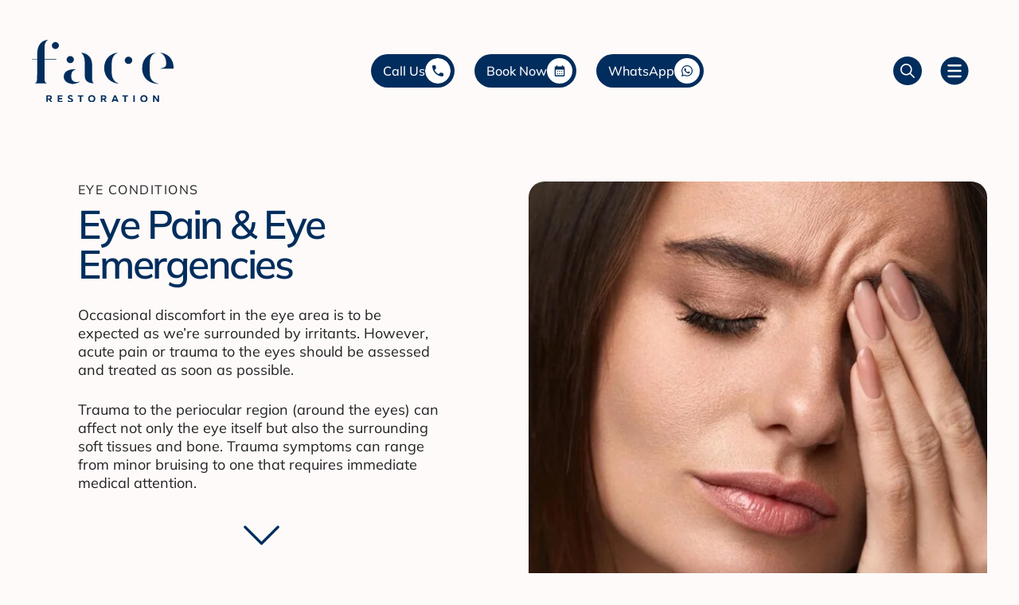

--- FILE ---
content_type: text/html; charset=UTF-8
request_url: https://www.facerestoration.com/conditions/eye-pain-eye-emergencies/
body_size: 41087
content:
<!DOCTYPE html><html lang="en-GB"><head><script data-no-optimize="1">var litespeed_docref=sessionStorage.getItem("litespeed_docref");litespeed_docref&&(Object.defineProperty(document,"referrer",{get:function(){return litespeed_docref}}),sessionStorage.removeItem("litespeed_docref"));</script> <meta charset="UTF-8"><meta name='robots' content='index, follow, max-image-preview:large, max-snippet:-1, max-video-preview:-1' /> <script data-cfasync="false" data-pagespeed-no-defer data-type="lazy" data-src="[data-uri]"></script> <meta name="viewport" content="width=device-width, initial-scale=1"><title>Eye Pain and Eye Emergency London Clinics | Face Restoration</title><meta name="description" content="Contact our Award-Winning Ophthalmic and Oculoplastic Surgeons for a wide range of Emergency Eye Treatments from Prescription Eye Care to Surgery | Call" /><link rel="canonical" href="https://www.facerestoration.com/conditions/eye-pain-eye-emergencies/" /><meta property="og:locale" content="en_GB" /><meta property="og:type" content="product" /><meta property="og:title" content="Eye Pain and Eye Emergency London Clinics | Face Restoration" /><meta property="og:description" content="Contact our Award-Winning Ophthalmic and Oculoplastic Surgeons for a wide range of Emergency Eye Treatments from Prescription Eye Care to Surgery | Call" /><meta property="og:url" content="https://www.facerestoration.com/conditions/eye-pain-eye-emergencies/" /><meta property="og:site_name" content="Face Restoration Facial Aesthetics" /><meta property="article:modified_time" content="2025-08-29T10:45:13+00:00" /><meta property="og:image" content="https://www.facerestoration.com/wp-content/uploads/2022/05/Condition-LidPain.jpg" /><meta property="og:image:width" content="900" /><meta property="og:image:height" content="1108" /><meta property="og:image:type" content="image/jpeg" /><meta name="twitter:card" content="summary_large_image" /><meta name="twitter:site" content="@facerestoration" /> <script type="application/ld+json" class="yoast-schema-graph">{"@context":"https://schema.org","@graph":[{"@type":["WebPage","ItemPage"],"@id":"https://www.facerestoration.com/conditions/eye-pain-eye-emergencies/","url":"https://www.facerestoration.com/conditions/eye-pain-eye-emergencies/","name":"Eye Pain and Eye Emergency London Clinics | Face Restoration","isPartOf":{"@id":"https://www.facerestoration.com/#website"},"primaryImageOfPage":{"@id":"https://www.facerestoration.com/conditions/eye-pain-eye-emergencies/#primaryimage"},"image":{"@id":"https://www.facerestoration.com/conditions/eye-pain-eye-emergencies/#primaryimage"},"thumbnailUrl":"https://www.facerestoration.com/wp-content/uploads/2022/05/Condition-LidPain.jpg","description":"Contact our Award-Winning Ophthalmic and Oculoplastic Surgeons for a wide range of Emergency Eye Treatments from Prescription Eye Care to Surgery | Call","breadcrumb":{"@id":"https://www.facerestoration.com/conditions/eye-pain-eye-emergencies/#breadcrumb"},"inLanguage":"en-GB","potentialAction":{"@type":"BuyAction","target":"https://www.facerestoration.com/conditions/eye-pain-eye-emergencies/"}},{"@type":"ImageObject","inLanguage":"en-GB","@id":"https://www.facerestoration.com/conditions/eye-pain-eye-emergencies/#primaryimage","url":"https://www.facerestoration.com/wp-content/uploads/2022/05/Condition-LidPain.jpg","contentUrl":"https://www.facerestoration.com/wp-content/uploads/2022/05/Condition-LidPain.jpg","width":900,"height":1108,"caption":"Condition LidPain"},{"@type":"BreadcrumbList","@id":"https://www.facerestoration.com/conditions/eye-pain-eye-emergencies/#breadcrumb","itemListElement":[{"@type":"ListItem","position":1,"name":"Home","item":"https://www.facerestoration.com/"},{"@type":"ListItem","position":2,"name":"Treatments","item":"https://www.facerestoration.com/treatments/"},{"@type":"ListItem","position":3,"name":"Eye Pain &amp; Eye Emergencies"}]},{"@type":"WebSite","@id":"https://www.facerestoration.com/#website","url":"https://www.facerestoration.com/","name":"Face Restoration Facial Aesthetics","description":"Face Restoration, London Harley Street","publisher":{"@id":"https://www.facerestoration.com/#organization"},"potentialAction":[{"@type":"SearchAction","target":{"@type":"EntryPoint","urlTemplate":"https://www.facerestoration.com/?s={search_term_string}"},"query-input":{"@type":"PropertyValueSpecification","valueRequired":true,"valueName":"search_term_string"}}],"inLanguage":"en-GB"},{"@type":"Organization","@id":"https://www.facerestoration.com/#organization","name":"Face Restoration","url":"https://www.facerestoration.com/","logo":{"@type":"ImageObject","inLanguage":"en-GB","@id":"https://www.facerestoration.com/#/schema/logo/image/","url":"https://www.facerestoration.com/wp-content/uploads/2022/11/face-restoration_logo.svg","contentUrl":"https://www.facerestoration.com/wp-content/uploads/2022/11/face-restoration_logo.svg","caption":"Face Restoration"},"image":{"@id":"https://www.facerestoration.com/#/schema/logo/image/"},"sameAs":["https://www.facebook.com/facerestoration","https://x.com/facerestoration","https://www.instagram.com/facerestorationlondon","https://www.linkedin.com/company/facerestoration","https://www.tiktok.com/@facerestoration"]}]}</script> <meta property="product:price:currency" content="GBP" /><meta property="og:availability" content="instock" /><meta property="product:availability" content="instock" /><meta property="product:condition" content="new" /> <script id="cookieyes" type="text/javascript" src="https://cdn-cookieyes.com/client_data/97b65c51fa4c9e5ad7de1639/script.js" defer data-deferred="1"></script> <style id='wp-img-auto-sizes-contain-inline-css'>img:is([sizes=auto i],[sizes^="auto," i]){contain-intrinsic-size:3000px 1500px}
/*# sourceURL=wp-img-auto-sizes-contain-inline-css */</style><link data-optimized="1" rel='stylesheet' id='wp-block-library-css' href='https://www.facerestoration.com/wp-content/litespeed/css/806b65ef4735b47aeca0bb1564780c55.css?ver=80c55' media='all' /><style id='wp-block-paragraph-inline-css'>.is-small-text{font-size:.875em}.is-regular-text{font-size:1em}.is-large-text{font-size:2.25em}.is-larger-text{font-size:3em}.has-drop-cap:not(:focus):first-letter{float:left;font-size:8.4em;font-style:normal;font-weight:100;line-height:.68;margin:.05em .1em 0 0;text-transform:uppercase}body.rtl .has-drop-cap:not(:focus):first-letter{float:none;margin-left:.1em}p.has-drop-cap.has-background{overflow:hidden}:root :where(p.has-background){padding:1.25em 2.375em}:where(p.has-text-color:not(.has-link-color)) a{color:inherit}p.has-text-align-left[style*="writing-mode:vertical-lr"],p.has-text-align-right[style*="writing-mode:vertical-rl"]{rotate:180deg}
/*# sourceURL=https://www.facerestoration.com/wp-includes/blocks/paragraph/style.min.css */</style><link data-optimized="1" rel='stylesheet' id='wc-blocks-style-css' href='https://www.facerestoration.com/wp-content/litespeed/css/1b3535086c86267745606009eedb161c.css?ver=b161c' media='all' /><style id='classic-theme-styles-inline-css'>/*! This file is auto-generated */
.wp-block-button__link{color:#fff;background-color:#32373c;border-radius:9999px;box-shadow:none;text-decoration:none;padding:calc(.667em + 2px) calc(1.333em + 2px);font-size:1.125em}.wp-block-file__button{background:#32373c;color:#fff;text-decoration:none}
/*# sourceURL=/wp-includes/css/classic-themes.min.css */</style><link data-optimized="1" rel='stylesheet' id='woocommerce-layout-css' href='https://www.facerestoration.com/wp-content/litespeed/css/44112111ed89460bf44dd2df544bee94.css?ver=bee94' media='all' /><link data-optimized="1" rel='stylesheet' id='woocommerce-smallscreen-css' href='https://www.facerestoration.com/wp-content/litespeed/css/e1b03a89905d65a688aaf7d675080ee4.css?ver=80ee4' media='only screen and (max-width: 768px)' /><link data-optimized="1" rel='stylesheet' id='woocommerce-general-css' href='https://www.facerestoration.com/wp-content/litespeed/css/9d2a8c73135c3f178571e355f972c7ad.css?ver=2c7ad' media='all' /><style id='woocommerce-inline-inline-css'>.woocommerce form .form-row .required { visibility: visible; }
/*# sourceURL=woocommerce-inline-inline-css */</style><link data-optimized="1" rel='stylesheet' id='generate-style-css' href='https://www.facerestoration.com/wp-content/litespeed/css/d7ce71aa0b51cad8c66fabd2726d7d8f.css?ver=d7d8f' media='all' /><style id='generate-style-inline-css'>.featured-image img {width: 900px;}
body{background-color:var(--base-2);color:var(--contrast);}a{color:var(--accent);}a{text-decoration:underline;}.entry-title a, .site-branding a, a.button, .wp-block-button__link, .main-navigation a{text-decoration:none;}a:hover, a:focus, a:active{color:var(--contrast);}.grid-container{max-width:1400px;}.wp-block-group__inner-container{max-width:1400px;margin-left:auto;margin-right:auto;}.site-header .header-image{width:200px;}:root{--contrast:#222222;--contrast-2:#575760;--contrast-3:#b2b2be;--base:#002D5D;--base-2:#FDFAF9;--base-3:#ffffff;--accent:#c58255;--global-color-8:#B05E28;--global-color-9:#EAE8E8;}:root .has-contrast-color{color:var(--contrast);}:root .has-contrast-background-color{background-color:var(--contrast);}:root .has-contrast-2-color{color:var(--contrast-2);}:root .has-contrast-2-background-color{background-color:var(--contrast-2);}:root .has-contrast-3-color{color:var(--contrast-3);}:root .has-contrast-3-background-color{background-color:var(--contrast-3);}:root .has-base-color{color:var(--base);}:root .has-base-background-color{background-color:var(--base);}:root .has-base-2-color{color:var(--base-2);}:root .has-base-2-background-color{background-color:var(--base-2);}:root .has-base-3-color{color:var(--base-3);}:root .has-base-3-background-color{background-color:var(--base-3);}:root .has-accent-color{color:var(--accent);}:root .has-accent-background-color{background-color:var(--accent);}:root .has-global-color-8-color{color:var(--global-color-8);}:root .has-global-color-8-background-color{background-color:var(--global-color-8);}:root .has-global-color-9-color{color:var(--global-color-9);}:root .has-global-color-9-background-color{background-color:var(--global-color-9);}.gp-modal:not(.gp-modal--open):not(.gp-modal--transition){display:none;}.gp-modal--transition:not(.gp-modal--open){pointer-events:none;}.gp-modal-overlay:not(.gp-modal-overlay--open):not(.gp-modal--transition){display:none;}.gp-modal__overlay{display:none;position:fixed;top:0;left:0;right:0;bottom:0;background:rgba(0,0,0,0.2);display:flex;justify-content:center;align-items:center;z-index:10000;backdrop-filter:blur(3px);transition:opacity 500ms ease;opacity:0;}.gp-modal--open:not(.gp-modal--transition) .gp-modal__overlay{opacity:1;}.gp-modal__container{max-width:100%;max-height:100vh;transform:scale(0.9);transition:transform 500ms ease;padding:0 10px;}.gp-modal--open:not(.gp-modal--transition) .gp-modal__container{transform:scale(1);}.search-modal-fields{display:flex;}.gp-search-modal .gp-modal__overlay{align-items:flex-start;padding-top:25vh;background:var(--gp-search-modal-overlay-bg-color);}.search-modal-form{width:500px;max-width:100%;background-color:var(--gp-search-modal-bg-color);color:var(--gp-search-modal-text-color);}.search-modal-form .search-field, .search-modal-form .search-field:focus{width:100%;height:60px;background-color:transparent;border:0;appearance:none;color:currentColor;}.search-modal-fields button, .search-modal-fields button:active, .search-modal-fields button:focus, .search-modal-fields button:hover{background-color:transparent;border:0;color:currentColor;width:60px;}h1, h2, h3, h4, h5, h6{font-family:Mulish;font-size:3rem;letter-spacing:-0.05rem;line-height:1em;}@media (max-width: 1024px){h1, h2, h3, h4, h5, h6{letter-spacing:-0.05rem;}}@media (max-width:768px){h1, h2, h3, h4, h5, h6{letter-spacing:0rem;}}html{font-family:Mulish;font-weight:300;font-size:62.5%;}body, button, input, select, textarea{font-family:inherit;font-size:1.8rem;}body{line-height:1.3;}h1{font-weight:200;font-size:5rem;letter-spacing:-0.05em;}@media (max-width: 1024px){h1{font-size:4rem;}}@media (max-width:768px){h1{font-size:3rem;}}h4{font-size:2rem;}h2{font-weight:300;font-size:5rem;letter-spacing:-0.02em;line-height:1.1em;}@media (max-width: 1024px){h2{font-size:4rem;}}@media (max-width:768px){h2{font-size:3rem;}}.main-navigation a, .main-navigation .menu-toggle, .main-navigation .menu-bar-items{font-size:22px;}.top-bar{background-color:#636363;color:#ffffff;}.top-bar a{color:#ffffff;}.top-bar a:hover{color:#303030;}.site-header{background-color:var(--base-3);color:#000;}.site-header a{color:#000;}.main-title a,.main-title a:hover{color:var(--base-3);}.site-description{color:var(--contrast-2);}.main-navigation .main-nav ul li a, .main-navigation .menu-toggle, .main-navigation .menu-bar-items{color:var(--base);}button.menu-toggle:hover,button.menu-toggle:focus{color:var(--base);}.main-navigation .main-nav ul li[class*="current-menu-"] > a{color:var(--accent);}.main-navigation ul ul{background-color:var(--base);}.separate-containers .inside-article, .separate-containers .comments-area, .separate-containers .page-header, .one-container .container, .separate-containers .paging-navigation, .inside-page-header{background-color:var(--base-2);}.entry-title a{color:var(--contrast);}.entry-title a:hover{color:var(--contrast-2);}.entry-meta{color:var(--contrast-2);}h1{color:var(--base);}h2{color:var(--base);}h3{color:var(--base);}h4{color:var(--base);}h5{color:var(--base);}h6{color:var(--base);}.footer-widgets{color:var(--base-3);background-color:var(--base);}.footer-widgets a{color:var(--base-3);}.footer-widgets a:hover{color:var(--accent);}.site-info{color:var(--base-3);background-color:var(--base);}.site-info a{color:var(--base-3);}.site-info a:hover{color:var(--accent);}.footer-bar .widget_nav_menu .current-menu-item a{color:var(--accent);}input[type="text"],input[type="email"],input[type="url"],input[type="password"],input[type="search"],input[type="tel"],input[type="number"],textarea,select{color:var(--contrast);background-color:var(--base-2);border-color:var(--base);}input[type="text"]:focus,input[type="email"]:focus,input[type="url"]:focus,input[type="password"]:focus,input[type="search"]:focus,input[type="tel"]:focus,input[type="number"]:focus,textarea:focus,select:focus{color:var(--contrast);background-color:var(--base-2);border-color:var(--contrast-3);}button,html input[type="button"],input[type="reset"],input[type="submit"],a.button,a.wp-block-button__link:not(.has-background){color:var(--base);background-color:var(--base-3);}button:hover,html input[type="button"]:hover,input[type="reset"]:hover,input[type="submit"]:hover,a.button:hover,button:focus,html input[type="button"]:focus,input[type="reset"]:focus,input[type="submit"]:focus,a.button:focus,a.wp-block-button__link:not(.has-background):active,a.wp-block-button__link:not(.has-background):focus,a.wp-block-button__link:not(.has-background):hover{background-color:var(--base);}a.generate-back-to-top{background-color:rgba( 0,0,0,0.4 );color:#ffffff;}a.generate-back-to-top:hover,a.generate-back-to-top:focus{background-color:rgba( 0,0,0,0.6 );color:#ffffff;}:root{--gp-search-modal-bg-color:var(--base-3);--gp-search-modal-text-color:var(--contrast);--gp-search-modal-overlay-bg-color:rgba(0,0,0,0.2);}@media (max-width: 9000px){.main-navigation .menu-bar-item:hover > a, .main-navigation .menu-bar-item.sfHover > a{background:none;color:var(--base);}}.inside-header{padding:40px;}.nav-below-header .main-navigation .inside-navigation.grid-container, .nav-above-header .main-navigation .inside-navigation.grid-container{padding:0px 20px 0px 20px;}.site-main .wp-block-group__inner-container{padding:40px;}.separate-containers .paging-navigation{padding-top:20px;padding-bottom:20px;}.entry-content .alignwide, body:not(.no-sidebar) .entry-content .alignfull{margin-left:-40px;width:calc(100% + 80px);max-width:calc(100% + 80px);}.main-navigation .main-nav ul li a,.menu-toggle,.main-navigation .menu-bar-item > a{line-height:43px;}.navigation-search input[type="search"]{height:43px;}.rtl .menu-item-has-children .dropdown-menu-toggle{padding-left:20px;}.rtl .main-navigation .main-nav ul li.menu-item-has-children > a{padding-right:20px;}@media (max-width:768px){.separate-containers .inside-article, .separate-containers .comments-area, .separate-containers .page-header, .separate-containers .paging-navigation, .one-container .site-content, .inside-page-header{padding:30px;}.site-main .wp-block-group__inner-container{padding:30px;}.inside-top-bar{padding-right:30px;padding-left:30px;}.inside-header{padding-top:0px;padding-right:30px;padding-bottom:0px;padding-left:30px;}.widget-area .widget{padding-top:30px;padding-right:30px;padding-bottom:30px;padding-left:30px;}.footer-widgets-container{padding-top:30px;padding-right:30px;padding-bottom:30px;padding-left:30px;}.inside-site-info{padding-right:30px;padding-left:30px;}.entry-content .alignwide, body:not(.no-sidebar) .entry-content .alignfull{margin-left:-30px;width:calc(100% + 60px);max-width:calc(100% + 60px);}.one-container .site-main .paging-navigation{margin-bottom:20px;}}/* End cached CSS */.is-right-sidebar{width:30%;}.is-left-sidebar{width:30%;}.site-content .content-area{width:100%;}@media (max-width: 9000px){.main-navigation .menu-toggle,.sidebar-nav-mobile:not(#sticky-placeholder){display:block;}.main-navigation ul,.gen-sidebar-nav,.main-navigation:not(.slideout-navigation):not(.toggled) .main-nav > ul,.has-inline-mobile-toggle #site-navigation .inside-navigation > *:not(.navigation-search):not(.main-nav){display:none;}.nav-align-right .inside-navigation,.nav-align-center .inside-navigation{justify-content:space-between;}.has-inline-mobile-toggle .mobile-menu-control-wrapper{display:flex;flex-wrap:wrap;}.has-inline-mobile-toggle .inside-header{flex-direction:row;text-align:left;flex-wrap:wrap;}.has-inline-mobile-toggle .header-widget,.has-inline-mobile-toggle #site-navigation{flex-basis:100%;}.nav-float-left .has-inline-mobile-toggle #site-navigation{order:10;}}
.dynamic-author-image-rounded{border-radius:100%;}.dynamic-featured-image, .dynamic-author-image{vertical-align:middle;}.one-container.blog .dynamic-content-template:not(:last-child), .one-container.archive .dynamic-content-template:not(:last-child){padding-bottom:0px;}.dynamic-entry-excerpt > p:last-child{margin-bottom:0px;}
.main-navigation.slideout-navigation .main-nav > ul > li > a{line-height:50px;}
/*# sourceURL=generate-style-inline-css */</style><link data-optimized="1" rel='stylesheet' id='generate-child-css' href='https://www.facerestoration.com/wp-content/litespeed/css/e142b8326171f6b66418ccd78ad0c15d.css?ver=0c15d' media='all' /><style id='generateblocks-inline-css'>.gb-container.gb-tabs__item:not(.gb-tabs__item-open){display:none;}.gb-container-content-container{max-width:1400px;padding-right:40px;padding-left:40px;}.gb-container-small-content-container{max-width:1110px;padding-right:40px;padding-left:40px;margin-right:auto;margin-left:auto;}.gb-container-smallest-content-container{max-width:900px;padding-right:40px;padding-left:40px;margin-right:auto;margin-left:auto;}.gb-container-inner-container{max-width:1240px;margin-right:auto;margin-left:auto;}.gb-container-2c87d50b{margin-top:180px;margin-bottom:60px;}.gb-container-2c87d50b > .gb-inside-container{max-width:1400px;margin-left:auto;margin-right:auto;}.gb-grid-wrapper > .gb-grid-column-2c87d50b > .gb-container{display:flex;flex-direction:column;height:100%;}.gb-container-72c353ef{margin-bottom:20px;}.gb-container-72c353ef > .gb-inside-container{max-width:1300px;margin-left:auto;margin-right:auto;}.gb-grid-wrapper > .gb-grid-column-72c353ef > .gb-container{display:flex;flex-direction:column;height:100%;}.gb-container-8984c731{height:100%;display:flex;flex-direction:column;justify-content:space-between;text-align:center;padding:25px;border-radius:20px;border:1px solid var(--global-color-9);background-color:#002D5D03;}.gb-grid-wrapper > .gb-grid-column-8984c731{width:33.33%;}.gb-container-2afce817{text-align:center;}.gb-container-3093e255{height:100%;display:flex;flex-direction:column;justify-content:space-between;text-align:left;padding:25px;border-radius:20px;border:1px solid var(--global-color-9);background-color:#002D5D03;}.gb-grid-wrapper > .gb-grid-column-3093e255{width:33.33%;}.gb-container-e7b45925{height:100%;display:flex;flex-direction:column;justify-content:space-between;text-align:left;padding:25px;border-radius:20px;border:1px solid var(--global-color-9);background-color:#002D5D03;}.gb-grid-wrapper > .gb-grid-column-e7b45925{width:33.33%;}.gb-container-9d8f1a88{text-align:center;margin-top:60px;margin-bottom:100px;}.gb-container-9d8f1a88 > .gb-inside-container{max-width:1400px;margin-left:auto;margin-right:auto;}.gb-grid-wrapper > .gb-grid-column-9d8f1a88 > .gb-container{display:flex;flex-direction:column;height:100%;}.gb-container-7170ffc3{width:100%;display:flex;flex-direction:column;align-items:center;justify-content:flex-start;padding-right:30px;padding-left:30px;margin-right:auto;margin-left:auto;background-color:var(--base);}.gb-container-131f7f5b{max-width:1400px;padding-top:120px;background-color:var(--base);color:var(--base-3);}.gb-container-439693c6{height:100%;padding-bottom:10px;border-bottom:1px solid rgba(255, 255, 255, 0.2);}.gb-grid-wrapper > .gb-grid-column-439693c6{width:50%;}.gb-container-5519a278{height:100%;}.gb-grid-wrapper > .gb-grid-column-5519a278{width:40%;}.gb-container-72261f64{height:100%;}.gb-grid-wrapper > .gb-grid-column-72261f64{width:60%;}.gb-container-bd7ec953{height:100%;text-align:right;padding-bottom:10px;border-bottom:1px solid rgba(255, 255, 255, 0.2);}.gb-grid-wrapper > .gb-grid-column-bd7ec953{width:50%;}.gb-container-bc196255{height:100%;padding-top:27px;padding-bottom:23px;border-bottom:1px solid rgba(255, 255, 255, 0.2);}.gb-grid-wrapper > .gb-grid-column-bc196255{width:33.33%;}.gb-container-5648cc1a{height:100%;display:flex;flex-direction:column;justify-content:center;position:relative;padding-top:40px;padding-bottom:23px;border-bottom:1px solid rgba(255, 255, 255, 0.2);}.gb-grid-wrapper > .gb-grid-column-5648cc1a{width:66.66%;}.gb-container-f65886ab{font-size:12px;text-align:center;}.gb-grid-wrapper > .gb-grid-column-f65886ab{width:25%;}.gb-container-7d48fe26{font-size:12px;text-align:center;}.gb-grid-wrapper > .gb-grid-column-7d48fe26{width:25%;}.gb-container-32fc78f1{text-align:center;}.gb-grid-wrapper > .gb-grid-column-32fc78f1{width:25%;}.gb-container-7ec23ec7{text-align:center;}.gb-grid-wrapper > .gb-grid-column-7ec23ec7{width:25%;}.gb-container-b92b219a{min-height:70px;text-align:center;padding-top:40px;padding-bottom:23px;}.gb-grid-wrapper > .gb-grid-column-b92b219a{width:100%;}.gb-container-c219a681{max-width:1400px;display:flex;align-items:center;justify-content:space-between;padding-top:50px;padding-right:40px;padding-left:40px;margin-right:auto;margin-left:auto;}.gb-container-1d28885e{display:flex;flex-direction:row;align-items:flex-start;justify-content:center;}.gb-container-dd0fd619{display:inline-block;background-color:rgba(252, 249, 247, 0);}.gb-accordion__item:not(.gb-accordion__item-open) > .gb-button .gb-accordion__icon-open{display:none;}.gb-accordion__item.gb-accordion__item-open > .gb-button .gb-accordion__icon{display:none;}.gb-button-24button{display:inline-flex;align-items:center;justify-content:center;font-size:1.8rem;letter-spacing:0.05em;font-weight:700;text-transform:uppercase;text-align:center;padding:10px 20px;border-radius:50px;background-color:var(--base);color:#ffffff;text-decoration:none;}.gb-button-24button:hover, .gb-button-24button:active, .gb-button-24button:focus{background-color:var(--global-color-8);color:#ffffff;}.gb-button-callusbutton24{display:inline-flex;flex-direction:row;flex-wrap:nowrap;align-items:center;column-gap:0.5em;font-size:1.6rem;font-weight:500;padding:5px 5px 5px 15px;margin-right:13px;margin-left:12px;border-radius:50px;background-color:var(--base);color:var(--base-3);text-decoration:none;}.gb-button-callusbutton24:hover, .gb-button-callusbutton24:active, .gb-button-callusbutton24:focus{background-color:var(--global-color-8);color:var(--base-3);}.gb-button-callusbutton24 .gb-icon{line-height:0;padding:0;}.gb-button-callusbutton24 .gb-icon svg{width:32px;height:32px;fill:currentColor;}.gb-button-booknowbutton24{display:inline-flex;flex-direction:row;align-items:center;column-gap:0.5em;font-size:1.6rem;font-weight:500;padding:5px 5px 5px 15px;margin-right:13px;margin-left:12px;border-radius:50px;background-color:var(--base);color:var(--base-3);text-decoration:none;}.gb-button-booknowbutton24:hover, .gb-button-booknowbutton24:active, .gb-button-booknowbutton24:focus{background-color:var(--global-color-8);color:var(--base-3);}.gb-button-booknowbutton24 .gb-icon{line-height:0;padding:0;}.gb-button-booknowbutton24 .gb-icon svg{width:32px;height:32px;fill:currentColor;}.gb-button-whatsappbutton24{display:inline-flex;flex-direction:row;align-items:center;column-gap:0.5em;font-size:1.6rem;font-weight:500;padding:5px 5px 5px 15px;margin-right:13px;margin-left:12px;border-radius:50px;background-color:var(--base);color:var(--base-3);text-decoration:none;}.gb-button-whatsappbutton24:hover, .gb-button-whatsappbutton24:active, .gb-button-whatsappbutton24:focus{background-color:var(--global-color-8);color:var(--base-3);}.gb-button-whatsappbutton24 .gb-icon{line-height:0;padding:0;}.gb-button-whatsappbutton24 .gb-icon svg{width:32px;height:32px;fill:currentColor;}.gb-button-all-results{display:inline-flex;flex-direction:row;align-items:center;column-gap:0.5em;font-size:1.6rem;font-weight:500;padding:5px 5px 5px 15px;margin-right:13px;margin-left:12px;border-radius:50px;background-color:var(--base);color:var(--base-3);text-decoration:none;}.gb-button-all-results:hover, .gb-button-all-results:active, .gb-button-all-results:focus{background-color:var(--global-color-8);color:var(--base-3);}.gb-button-all-results .gb-icon{line-height:0;padding:0;}.gb-button-all-results .gb-icon svg{width:32px;height:32px;fill:currentColor;}.gb-button-wrapper .gb-button-btn1{display:inline-flex;align-items:center;justify-content:center;font-family:Mulish;font-weight:700;text-transform:uppercase;text-align:center;padding:4px 30px;border-radius:50px;border:2px solid var(--base);background-color:var(--base-3);color:var(--global-color-8);text-decoration:none;}.gb-button-wrapper .gb-button-btn1:hover, .gb-button-wrapper .gb-button-btn1:active, .gb-button-wrapper .gb-button-btn1:focus{border-color:var(--global-color-8);background-color:var(--base-3);color:var(--base);}.gb-button-wrapper .gb-button-btn2{display:inline-flex;align-items:center;justify-content:center;font-family:Mulish;font-weight:700;text-transform:uppercase;text-align:center;padding:10px 25px;border-radius:30px;border:2px solid #000000;background-color:rgba(0, 0, 0, 0);color:#000000;text-decoration:none;}.gb-button-wrapper .gb-button-btn2:hover, .gb-button-wrapper .gb-button-btn2:active, .gb-button-wrapper .gb-button-btn2:focus{border-color:#000000;background-color:#000000;color:var(--base-3);}.gb-button-wrapper .gb-button-btn3{display:inline-flex;align-items:center;justify-content:center;font-family:Mulish;font-weight:700;text-transform:uppercase;text-align:center;padding:10px 25px;border-radius:30px;border:2px solid var(--base);background-color:rgba(0, 0, 0, 0);color:var(--base);text-decoration:none;}.gb-button-wrapper .gb-button-btn3:hover, .gb-button-wrapper .gb-button-btn3:active, .gb-button-wrapper .gb-button-btn3:focus{border-color:var(--base);background-color:var(--base);color:var(--base-3);}.gb-button-wrapper .gb-button-btn4{display:inline-flex;align-items:center;justify-content:center;font-family:Mulish;font-weight:700;text-transform:uppercase;text-align:center;padding:10px 25px;border-radius:30px;border:2px solid var(--accent);background-color:rgba(0, 0, 0, 0);color:var(--accent);text-decoration:none;}.gb-button-wrapper .gb-button-btn4:hover, .gb-button-wrapper .gb-button-btn4:active, .gb-button-wrapper .gb-button-btn4:focus{border-color:var(--base);background-color:var(--base);color:var(--base-3);}.gb-button-wrapper .gb-button-btn5{display:inline-flex;align-items:center;justify-content:center;font-family:Mulish;font-weight:700;text-transform:uppercase;text-align:center;padding:10px 25px;border-radius:30px;border:2px solid var(--base-3);background-color:rgba(0, 0, 0, 0);color:var(--base-3);text-decoration:none;}.gb-button-wrapper .gb-button-btn5:hover, .gb-button-wrapper .gb-button-btn5:active, .gb-button-wrapper .gb-button-btn5:focus{border-color:var(--base-3);background-color:#000000;color:var(--base-3);}.gb-button-wrapper .gb-button-btn6{display:inline-flex;align-items:center;justify-content:center;font-family:Mulish;text-align:center;padding:10px 0 10px 20px;background-color:var(--base);color:var(--base-3);text-decoration:none;}.gb-button-wrapper .gb-button-btn6:hover, .gb-button-wrapper .gb-button-btn6:active, .gb-button-wrapper .gb-button-btn6:focus{background-color:var(--base);color:var(--accent);}a.gb-button-31c54be4{text-decoration:none;}a.gb-button-31c54be4 .gb-icon{line-height:0;}a.gb-button-31c54be4 .gb-icon svg{fill:currentColor;}.gb-button-wrapper a.gb-button-20c8a343{padding-left:0px;text-decoration:none;}.gb-button-wrapper a.gb-button-20c8a343 .gb-icon{line-height:0;}.gb-button-wrapper a.gb-button-20c8a343 .gb-icon svg{width:1em;height:1em;fill:currentColor;}.gb-button-wrapper a.gb-button-4cd927fe{display:inline-flex;align-items:center;text-decoration:none;}.gb-button-wrapper a.gb-button-4cd927fe .gb-icon{line-height:0;}.gb-button-wrapper a.gb-button-4cd927fe .gb-icon svg{width:1em;height:1em;fill:currentColor;}.gb-button-wrapper a.gb-button-ec223f2c{text-decoration:none;}.gb-button-wrapper a.gb-button-ec223f2c .gb-icon{line-height:0;}.gb-button-wrapper a.gb-button-ec223f2c .gb-icon svg{width:1em;height:1em;fill:currentColor;}.gb-button-wrapper a.gb-button-add17586{text-decoration:none;}.gb-button-wrapper a.gb-button-add17586 .gb-icon{line-height:0;}.gb-button-wrapper a.gb-button-add17586 .gb-icon svg{width:1em;height:1em;fill:currentColor;}.gb-button-wrapper a.gb-button-d113dd0e{text-decoration:none;}.gb-button-wrapper a.gb-button-d113dd0e .gb-icon{line-height:0;}.gb-button-wrapper a.gb-button-d113dd0e .gb-icon svg{width:1em;height:1em;fill:currentColor;}.gb-button-wrapper a.gb-button-ed5deed3{display:inline-flex;align-items:center;text-decoration:none;}.gb-button-wrapper a.gb-button-ed5deed3 .gb-icon{line-height:0;}.gb-button-wrapper a.gb-button-ed5deed3 .gb-icon svg{width:1em;height:1em;fill:currentColor;}a.gb-button-04309e66{text-decoration:none;}a.gb-button-04309e66 .gb-icon{line-height:0;}a.gb-button-04309e66 .gb-icon svg{fill:currentColor;}a.gb-button-e9c0499a{text-decoration:none;}a.gb-button-e9c0499a .gb-icon{line-height:0;}a.gb-button-e9c0499a .gb-icon svg{fill:currentColor;}a.gb-button-5159fe30{text-decoration:none;}a.gb-button-5159fe30 .gb-icon{line-height:0;}a.gb-button-5159fe30 .gb-icon svg{fill:currentColor;}.gb-headline-d8c1124a{font-size:2rem;font-weight:700;text-transform:uppercase;text-align:center;margin-top:32px;margin-bottom:32px;color:var(--accent);}p.gb-headline-b01dd2e5{font-size:2.5rem;font-weight:400;}h2.gb-headline-1f8fe965{font-weight:600;text-transform:capitalize;text-align:center;color:var(--base);}h4.gb-headline-6a3f38f1{font-size:20px;font-weight:400;text-transform:uppercase;text-align:center;}h4.gb-headline-80d76f27{font-weight:600;text-align:center;margin-bottom:15px;color:var(--base);}p.gb-headline-e939b1ff{font-weight:400;text-align:center;}h4.gb-headline-882af55a{font-weight:600;text-align:center;margin-bottom:15px;color:var(--base);}p.gb-headline-d3590639{font-weight:400;text-align:center;}h4.gb-headline-121ccfcd{font-weight:600;text-align:center;margin-bottom:15px;color:var(--base);}p.gb-headline-9661b7b7{font-weight:400;text-align:center;}.gb-button-wrapper{display:flex;flex-wrap:wrap;align-items:flex-start;justify-content:flex-start;clear:both;}.gb-button-wrapper-336844b4{margin-left:0px;}.gb-grid-wrapper-84d8f8df{display:flex;flex-wrap:wrap;row-gap:20px;margin-left:-20px;}.gb-grid-wrapper-84d8f8df > .gb-grid-column{box-sizing:border-box;padding-left:20px;}.gb-grid-wrapper-274b185d{display:flex;flex-wrap:wrap;}.gb-grid-wrapper-274b185d > .gb-grid-column{box-sizing:border-box;}.gb-grid-wrapper-70411197{display:flex;flex-wrap:wrap;}.gb-grid-wrapper-70411197 > .gb-grid-column{box-sizing:border-box;}.gb-grid-wrapper-b702aad9{display:flex;flex-wrap:wrap;align-items:center;justify-content:center;row-gap:20px;margin-left:-20px;}.gb-grid-wrapper-b702aad9 > .gb-grid-column{box-sizing:border-box;padding-left:20px;}.gb-block-image-6309620f{margin-bottom:20px;text-align:center;}.gb-image-6309620f{width:100px;vertical-align:middle;}.gb-block-image-853c4392{margin-bottom:20px;text-align:center;}.gb-image-853c4392{width:100px;vertical-align:middle;}.gb-block-image-34752a0b{margin-bottom:20px;text-align:center;}.gb-image-34752a0b{width:100px;vertical-align:middle;}.gb-block-image-0c7d6a79{padding-bottom:35px;text-align:center;}.gb-image-0c7d6a79{width:150px;height:100%;object-fit:contain;vertical-align:middle;}.gb-block-image-c91fd2dc{margin-right:20px;}.gb-image-c91fd2dc{width:178px;vertical-align:middle;}@media (max-width: 1024px) {.gb-grid-wrapper > .gb-grid-column-439693c6{width:100%;order:1;}.gb-grid-wrapper > .gb-grid-column-5519a278{width:33.33%;}.gb-grid-wrapper > .gb-grid-column-72261f64{width:66.66%;}.gb-container-bd7ec953{display:flex;flex-direction:column;align-items:center;justify-content:center;text-align:center;padding-top:30px;padding-bottom:30px;}.gb-grid-wrapper > .gb-grid-column-bd7ec953{width:100%;order:3;}.gb-container-bc196255{display:flex;flex-direction:column;align-items:center;justify-content:center;text-align:center;}.gb-grid-wrapper > .gb-grid-column-bc196255{width:100%;order:2;}.gb-container-5648cc1a{flex-direction:row;}.gb-grid-wrapper > .gb-grid-column-5648cc1a{width:100%;order:4;}.gb-grid-wrapper > .gb-grid-column-b92b219a{width:100%;order:5;}.gb-button-24button{justify-content:center;font-size:1.5rem;text-align:center;}}@media (max-width: 767px) {.gb-container-content-container{padding-right:30px;padding-left:30px;}.gb-container-small-content-container{padding-right:30px;padding-left:30px;}.gb-container-smallest-content-container{padding-right:30px;padding-left:30px;}.gb-container-inner-container{padding-right:30px;padding-left:30px;}.gb-container-2c87d50b{margin-top:100px;margin-bottom:20px;}.gb-grid-wrapper > .gb-grid-column-8984c731{width:100%;}.gb-grid-wrapper > .gb-grid-column-3093e255{width:100%;}.gb-grid-wrapper > .gb-grid-column-e7b45925{width:100%;}.gb-container-9d8f1a88{margin-top:20px;margin-bottom:100px;}.gb-grid-wrapper > .gb-grid-column-439693c6{width:100%;}.gb-container-5519a278{display:flex;flex-direction:column;align-items:center;justify-content:flex-start;}.gb-grid-wrapper > .gb-grid-column-5519a278{width:100%;}.gb-container-72261f64{display:flex;flex-direction:column;align-items:center;justify-content:flex-start;text-align:center;}.gb-grid-wrapper > .gb-grid-column-72261f64{width:100%;}.gb-container-bd7ec953{display:flex;flex-direction:column;align-items:center;justify-content:center;text-align:center;}.gb-grid-wrapper > .gb-grid-column-bd7ec953{width:100%;}.gb-container-5648cc1a{flex-direction:row;align-items:center;}.gb-grid-wrapper > .gb-grid-column-f65886ab{width:25%;}.gb-grid-wrapper > .gb-grid-column-7d48fe26{width:25%;}.gb-grid-wrapper > .gb-grid-column-32fc78f1{width:25%;}.gb-grid-wrapper > .gb-grid-column-7ec23ec7{width:25%;}.gb-container-c219a681{padding-right:25px;padding-left:10px;}.gb-container-818b5301{text-align:center;}.gb-button-wrapper-336844b4 > .gb-button{flex:1;}.gb-image-c91fd2dc{width:140px;}}:root{--gb-container-width:1400px;}.gb-container .wp-block-image img{vertical-align:middle;}.gb-grid-wrapper .wp-block-image{margin-bottom:0;}.gb-highlight{background:none;}.gb-shape{line-height:0;}.gb-container-link{position:absolute;top:0;right:0;bottom:0;left:0;z-index:99;}
/*# sourceURL=generateblocks-inline-css */</style><link data-optimized="1" rel='stylesheet' id='generate-blog-images-css' href='https://www.facerestoration.com/wp-content/litespeed/css/c003eddf165f6a72728b981efbf34c49.css?ver=34c49' media='all' /><link data-optimized="1" rel='stylesheet' id='generate-offside-css' href='https://www.facerestoration.com/wp-content/litespeed/css/47f59e68d4e72f0a2adbe9d2a3669cfe.css?ver=69cfe' media='all' /><style id='generate-offside-inline-css'>:root{--gp-slideout-width:265px;}.slideout-navigation.main-navigation{background-color:var(--base);}.slideout-navigation.main-navigation .main-nav ul li a{color:var(--base-3);}.slideout-navigation.main-navigation .main-nav ul li:not([class*="current-menu-"]):hover > a, .slideout-navigation.main-navigation .main-nav ul li:not([class*="current-menu-"]):focus > a, .slideout-navigation.main-navigation .main-nav ul li.sfHover:not([class*="current-menu-"]) > a{color:var(--accent);background-color:rgba(0,44,92,0);}.slideout-navigation.main-navigation .main-nav ul li[class*="current-menu-"] > a{color:var(--accent);background-color:rgba(0,44,92,0);}.slideout-navigation, .slideout-navigation a{color:var(--base-3);}.slideout-navigation button.slideout-exit{color:var(--base-3);padding-left:20px;padding-right:20px;}.slide-opened nav.toggled .menu-toggle:before{display:none;}@media (max-width: 9000px){.menu-bar-item.slideout-toggle{display:none;}}
/*# sourceURL=generate-offside-inline-css */</style><link data-optimized="1" rel='stylesheet' id='generate-navigation-branding-css' href='https://www.facerestoration.com/wp-content/litespeed/css/3fd3058a494043a143d4c4095eaced88.css?ver=ced88' media='all' /><style id='generate-navigation-branding-inline-css'>.main-navigation.has-branding .inside-navigation.grid-container, .main-navigation.has-branding.grid-container .inside-navigation:not(.grid-container){padding:0px 40px 0px 40px;}.main-navigation.has-branding:not(.grid-container) .inside-navigation:not(.grid-container) .navigation-branding{margin-left:10px;}.main-navigation .sticky-navigation-logo, .main-navigation.navigation-stick .site-logo:not(.mobile-header-logo){display:none;}.main-navigation.navigation-stick .sticky-navigation-logo{display:block;}.navigation-branding img, .site-logo.mobile-header-logo img{height:43px;width:auto;}.navigation-branding .main-title{line-height:43px;}@media (max-width: 9000px){.main-navigation.has-branding.nav-align-center .menu-bar-items, .main-navigation.has-sticky-branding.navigation-stick.nav-align-center .menu-bar-items{margin-left:auto;}.navigation-branding{margin-right:auto;margin-left:10px;}.navigation-branding .main-title, .mobile-header-navigation .site-logo{margin-left:10px;}.main-navigation.has-branding .inside-navigation.grid-container{padding:0px;}}
/*# sourceURL=generate-navigation-branding-inline-css */</style><link data-optimized="1" rel='stylesheet' id='generate-woocommerce-css' href='https://www.facerestoration.com/wp-content/litespeed/css/5b95103f2a424ebdd29470cb56ba1579.css?ver=a1579' media='all' /><style id='generate-woocommerce-inline-css'>.woocommerce #respond input#submit, .woocommerce a.button, .woocommerce button.button, .woocommerce input.button, .wc-block-components-button{color:var(--base);background-color:var(--base-3);text-decoration:none;}.woocommerce #respond input#submit:hover, .woocommerce a.button:hover, .woocommerce button.button:hover, .woocommerce input.button:hover, .wc-block-components-button:hover{background-color:var(--base);}.woocommerce #respond input#submit.alt, .woocommerce a.button.alt, .woocommerce button.button.alt, .woocommerce input.button.alt, .woocommerce #respond input#submit.alt.disabled, .woocommerce #respond input#submit.alt.disabled:hover, .woocommerce #respond input#submit.alt:disabled, .woocommerce #respond input#submit.alt:disabled:hover, .woocommerce #respond input#submit.alt:disabled[disabled], .woocommerce #respond input#submit.alt:disabled[disabled]:hover, .woocommerce a.button.alt.disabled, .woocommerce a.button.alt.disabled:hover, .woocommerce a.button.alt:disabled, .woocommerce a.button.alt:disabled:hover, .woocommerce a.button.alt:disabled[disabled], .woocommerce a.button.alt:disabled[disabled]:hover, .woocommerce button.button.alt.disabled, .woocommerce button.button.alt.disabled:hover, .woocommerce button.button.alt:disabled, .woocommerce button.button.alt:disabled:hover, .woocommerce button.button.alt:disabled[disabled], .woocommerce button.button.alt:disabled[disabled]:hover, .woocommerce input.button.alt.disabled, .woocommerce input.button.alt.disabled:hover, .woocommerce input.button.alt:disabled, .woocommerce input.button.alt:disabled:hover, .woocommerce input.button.alt:disabled[disabled], .woocommerce input.button.alt:disabled[disabled]:hover{color:#ffffff;background-color:#1e73be;}.woocommerce #respond input#submit.alt:hover, .woocommerce a.button.alt:hover, .woocommerce button.button.alt:hover, .woocommerce input.button.alt:hover{color:#ffffff;background-color:#377fbf;}button.wc-block-components-panel__button{font-size:inherit;}.woocommerce .star-rating span:before, .woocommerce p.stars:hover a::before{color:#ffa200;}.woocommerce span.onsale{background-color:#222222;color:#ffffff;}.woocommerce ul.products li.product .price, .woocommerce div.product p.price{color:#222222;}.woocommerce div.product .woocommerce-tabs ul.tabs li a{color:#222222;}.woocommerce-message{background-color:#0b9444;color:#ffffff;}div.woocommerce-message a.button, div.woocommerce-message a.button:focus, div.woocommerce-message a.button:hover, div.woocommerce-message a, div.woocommerce-message a:focus, div.woocommerce-message a:hover{color:#ffffff;}.woocommerce-info{background-color:#1e73be;color:#ffffff;}div.woocommerce-info a.button, div.woocommerce-info a.button:focus, div.woocommerce-info a.button:hover, div.woocommerce-info a, div.woocommerce-info a:focus, div.woocommerce-info a:hover{color:#ffffff;}.woocommerce-error{background-color:#e8626d;color:#ffffff;}div.woocommerce-error a.button, div.woocommerce-error a.button:focus, div.woocommerce-error a.button:hover, div.woocommerce-error a, div.woocommerce-error a:focus, div.woocommerce-error a:hover{color:#ffffff;}.woocommerce-product-details__short-description{color:var(--contrast);}#wc-mini-cart{background-color:#ffffff;color:#000000;}#wc-mini-cart a:not(.button), #wc-mini-cart a.remove{color:#000000;}#wc-mini-cart .button{color:var(--base);}.woocommerce #content div.product div.images, .woocommerce div.product div.images, .woocommerce-page #content div.product div.images, .woocommerce-page div.product div.images{width:48%;}.add-to-cart-panel{background-color:#ffffff;color:#000000;}.add-to-cart-panel a:not(.button){color:#000000;}.woocommerce .widget_price_filter .price_slider_wrapper .ui-widget-content{background-color:#dddddd;}.woocommerce .widget_price_filter .ui-slider .ui-slider-range, .woocommerce .widget_price_filter .ui-slider .ui-slider-handle{background-color:#666666;}.woocommerce-MyAccount-navigation li.is-active a:after, a.button.wc-forward:after{display:none;}#payment .payment_methods>.wc_payment_method>label:before{font-family:WooCommerce;content:"\e039";}#payment .payment_methods li.wc_payment_method>input[type=radio]:first-child:checked+label:before{content:"\e03c";}.woocommerce-ordering:after{font-family:WooCommerce;content:"\e00f";}.wc-columns-container .products, .woocommerce .related ul.products, .woocommerce .up-sells ul.products{grid-gap:10px;}@media (max-width: 1024px){.wc-columns-container .products, .woocommerce .related ul.products, .woocommerce .up-sells ul.products{grid-gap:10px;}.woocommerce .wc-columns-container.wc-tablet-columns-2 .products{-ms-grid-columns:(1fr)[2];grid-template-columns:repeat(2, 1fr);}.wc-related-upsell-tablet-columns-3 .related ul.products, .wc-related-upsell-tablet-columns-3 .up-sells ul.products{-ms-grid-columns:(1fr)[3];grid-template-columns:repeat(3, 1fr);}}@media (max-width:768px){.add-to-cart-panel .continue-shopping{background-color:#ffffff;}.wc-columns-container .products, .woocommerce .related ul.products, .woocommerce .up-sells ul.products{grid-gap:10px;}.woocommerce #content div.product div.images,.woocommerce div.product div.images,.woocommerce-page #content div.product div.images,.woocommerce-page div.product div.images{width:100%;}}@media (max-width: 9000px){nav.toggled .main-nav li.wc-menu-item{display:none !important;}.mobile-bar-items.wc-mobile-cart-items{z-index:1;}}
/*# sourceURL=generate-woocommerce-inline-css */</style><link data-optimized="1" rel='stylesheet' id='generate-woocommerce-mobile-css' href='https://www.facerestoration.com/wp-content/litespeed/css/96b450506cdc7914b18b968a987d7648.css?ver=d7648' media='(max-width:768px)' /> <script src="https://www.facerestoration.com/wp-includes/js/jquery/jquery.min.js" id="jquery-core-js"></script> <script data-optimized="1" src="https://www.facerestoration.com/wp-content/litespeed/js/ee2bb8990887f5df9833714ed86b1ffb.js?ver=b1ffb" id="wc-flexslider-js" defer data-wp-strategy="defer"></script> <script id="wc-single-product-js-extra" src="[data-uri]" defer></script> <script data-optimized="1" src="https://www.facerestoration.com/wp-content/litespeed/js/3d9e84b7854ed56e3316975d97a0379e.js?ver=0379e" id="wc-single-product-js" defer data-wp-strategy="defer"></script> <script data-optimized="1" src="https://www.facerestoration.com/wp-content/litespeed/js/18f514099b913cb46f1a7be8a914e4ea.js?ver=4e4ea" id="wc-jquery-blockui-js" defer data-wp-strategy="defer"></script> <script data-optimized="1" src="https://www.facerestoration.com/wp-content/litespeed/js/200615761053bffcdf7f9a04428dda7f.js?ver=dda7f" id="wc-js-cookie-js" defer data-wp-strategy="defer"></script> <script id="woocommerce-js-extra" src="[data-uri]" defer></script> <script data-optimized="1" src="https://www.facerestoration.com/wp-content/litespeed/js/6a12e6423099940394c26aeeda2ac9de.js?ver=ac9de" id="woocommerce-js" defer data-wp-strategy="defer"></script> <link rel="https://api.w.org/" href="https://www.facerestoration.com/wp-json/" /><link rel="alternate" title="JSON" type="application/json" href="https://www.facerestoration.com/wp-json/wp/v2/product/4162" /><link rel='shortlink' href='https://www.facerestoration.com/?p=4162' /><style type="text/css" id="simple-css-output">.link-no-underline a{text-decoration: none;}.main-navigation ul ul { background-color: transparent !important;}.home .header-logo {filter: brightness(0) invert(1);}.main-navigation .inside-navigation { flex-direction: row-reverse;}.main-navigation .menu-toggle { flex-grow: 1; width: auto;/* background: #fff6; */ margin: 0; line-height: 0;}.inside-navigation.grid-container:not(.grid-parent) { flex-wrap: nowrap;}.gp-icon.menu-bars svg {height: 42px; width: 42px; top: 0; position: relative; fill: #002D5D;}.main-navigation .menu-bar-item:hover > a .icon-search { color: var(--global-color-8);}@media screen and (767px < width < 1024px ) {.headercallus .gb-button { transform: scale(0.8); width: max-content; margin-right: 1px; }}@media (max-width: 767px) { .headercallus .gb-button { padding: 5px; } .mobile-menu-control-wrapper , .headercallus .gb-button-text , .headerbook { display: none !important;} .gp-icon.menu-bars svg rect{ fill: #002D5D; } .gp-icon.menu-bars svg { fill: #fff; }}/* Search Results Page (Dan) */.glass-search-results {box-shadow: 0 0 1rem 0 rgba(0, 0, 0, .2); /* border-radius: 15px; */ background-color: rgba( 187, 187, 196, .2); backdrop-filter: blur(5px);}/* Small screen header wrap */@media (max-width: 560px) { .gb-container-818b5301 { text-align: center;} .headernav { order: 2;}.headercallus { order: 3;flex: 100%;}.gb-container-c219a681 { flex-wrap: wrap;justify-content: space-between; padding-right: 0px ; padding-left: 10px;}.gb-block-image-c91fd2dc { margin-right: 0px; margin-bottom: 20px; margin-left: 0px;}.gb-image-c91fd2dc { width: 140px;}}@media (max-width: 330px) {.headerlogo, .headernav { flex: 100%;} .main-navigation .inside-navigation { justify-content: center; } .menu-bar-item, .main-navigation .menu-toggle, .gb-button-whatsappbutton24, .gb-button-booknowbutton24, .gb-button-callusbutton24 { margin-left: 4px; margin-right: 4px; padding: 0; }}/*.home .main-navigation .menu-toggle { padding: 0px 5px 5px;}*/.joininput div {border: none;height: 56px;}.joininput input { border-radius: 50px;}.joininput button {border-radius: 50px; margin: auto -96px auto; text-transform: uppercase; font-weight: bold; font-size: 18px; height: 36px; padding-top: 4px;}footer .footer-logo { width: 150px;}.site-footer p a { color: var(--base-3); text-decoration: none;}.site-footer p a:hover, .site-footer p a:focus, .site-footer p a:active { color: var(--accent);}@media (min-width: 768px) {.gp-icon.icon-menu-bars { color: #002D5D;}}/* faq and blog fixes */.woocommerce-Tabs-panel .bwl_acc_container section h2.acc_trigger a { margin-right: 20px !important;}.woocommerce-Tabs-panel .bwl_acc_container section h2.acc_trigger a:before { padding-left: 20px !important;}.gb-query-loop-item .blog-content-container img { aspect-ratio: 16 / 9; object-fit: contain;}.woocommerce-Tabs-panel .bwl_acc_container a, .woocommerce-Tabs-panel .bwl_acc_container a:hover { color: #fff;}.header-logo, .footer-logo { height: 100%;}</style>
 <script data-cfasync="false" data-pagespeed-no-defer>var dataLayer_content = {"pagePostType":"product","pagePostType2":"single-product","pagePostAuthor":"face"};
	dataLayer.push( dataLayer_content );</script> <script data-cfasync="false" data-pagespeed-no-defer data-type="lazy" data-src="[data-uri]"></script> 	<noscript><style>.woocommerce-product-gallery{ opacity: 1 !important; }</style></noscript>
 <script src="[data-uri]" defer></script> <script type="application/ld+json">[{
  "@context": "https://schema.org",
  "@type": "MedicalClinic",
  "name": "Face Restoration",
  "url": "https://www.facerestoration.com/",
  "logo": "https://www.facerestoration.com/wp-content/uploads/2024/03/face-restoration_logo2.svg",
  "address": {
    "@type": "PostalAddress",
    "streetAddress": "Harley Street",
    "addressLocality": "London",
    "postalCode": "W1G 8QL",
    "addressCountry": "UK"
  },
  "telephone": "+4402039838330",
  "areaServed": ["London", "Mayfair", "Harley Street", "Cambridge"],
  "openingHours": "Mo-Fr 09:00-17:00",
  "contactPoint": {
    "@type": "ContactPoint",
    "contactType": "customer service",
    "telephone": "+4402039838330",
    "areaServed": "GB"
  },
  "aggregateRating": {
    "@type": "AggregateRating",
    "ratingValue": 4.8,
    "bestRating": 5,
    "worstRating": 1,
    "reviewCount": 25
  },
  "award": ["Best Aesthetic Doctor", "Consultant Surgeon of the Year"]
},
{ 
  "@context": "https://schema.org", 
  "@type": "Person", 
  "name": "Dr. Rachna Murthy", 
  "jobTitle": "Consultant Oculoplastic Surgeon", 
  "image": "https://www.facerestoration.com/wp-content/uploads/2024/04/team-rachna-murthy-1.jpg.webp", 
  "affiliation": { 
    "@type": "Organization", 
    "name": "Face Restoration" 
  }, 
  "sameAs": [ "https://www.linkedin.com/in/rachnamurthy", "https://www.facerestoration.com/our-team/" ], 
  "award": [ "Best Aesthetic Doctor", "Consultant Surgeon of the Year" ] 
},
{ 
  "@context": "https://schema.org", 
  "@type": "Person", 
  "name": "Prof. Jonathan Roos", 
  "jobTitle": "Consultant Oculoplastic Surgeon", 
  "image": "https://www.facerestoration.com/wp-content/uploads/2024/04/team-jonathan-roos-1.jpg.webp", 
  "affiliation": { 
    "@type": "Organization", 
    "name": "Face Restoration" 
  }, 
  "sameAs": [ "https://www.linkedin.com/in/jonathan-roos-9486382/", "https://www.facerestoration.com/our-team/" ], 
  "award": [ "Commended for Best Surgical Result 2023" ] 
}
]</script><script src="[data-uri]" defer></script> <style>.tab-table-content-container {
    display: flex;
    flex-direction: column;
    row-gap: 5px;
    background-color: rgba(55, 55, 55, .1);
    box-shadow: 0 0 1rem 0 rgba(0, 0, 0, .2);
    border-radius: 10px;
    padding: 25px;
		border: 1px solid #002D5D;
		max-width: 80%;
		margin-left: auto;
	  margin-right: auto;
		margin-top: 40px;
}
	
.tab-table-content-container a {
		color: var(--base);
}
	
.tab-table-content-container a::after {
	content: '';
	background-image: url("data:image/svg+xml,%3Csvg xmlns='http://www.w3.org/2000/svg' viewBox='0 0 640 640'%3E%3Cpath fill='%23002D5D' d='M439.1 297.4C451.6 309.9 451.6 330.2 439.1 342.7L279.1 502.7C266.6 515.2 246.3 515.2 233.8 502.7C221.3 490.2 221.3 469.9 233.8 457.4L371.2 320L233.9 182.6C221.4 170.1 221.4 149.8 233.9 137.3C246.4 124.8 266.7 124.8 279.2 137.3L439.2 297.3z'/%3E%3C/svg%3E");
  display: inline-block; 
  width: 18px;            
  height: 18px;
  background-size: contain;
  background-repeat: no-repeat;
  vertical-align: middle; 
  margin-left: 5px;
	}
	
html {
  scroll-behavior: smooth;
}

@media only screen and (max-width: 768px) {	
	.woocommerce-product-gallery {
    display: flex !important;
    flex-direction: column-reverse;
	}
	
	.tab-table-content-container {
		position: relative !important;
	}
}</style><script src="[data-uri]" defer></script><link rel="icon" href="https://www.facerestoration.com/wp-content/uploads/2022/04/cropped-favicon-32x32.png" sizes="32x32" /><link rel="icon" href="https://www.facerestoration.com/wp-content/uploads/2022/04/cropped-favicon-192x192.png" sizes="192x192" /><link rel="apple-touch-icon" href="https://www.facerestoration.com/wp-content/uploads/2022/04/cropped-favicon-180x180.png" /><meta name="msapplication-TileImage" content="https://www.facerestoration.com/wp-content/uploads/2022/04/cropped-favicon-270x270.png" /><style id="wp-custom-css">/* This is to stop the menus slide from stuttering !!! */
:root {
    --gp-slideout-width: 768px!important;
}

.fr-video {
 max-width: 400px;
}

/* Search icon */
.search-icon-footer .gb-button-text {
	padding-left: 9px;
}

.search-icon-header {
	padding-right: 15px;
}
.search-icon-header svg {
	fill: #002d5d;
	vertical-align: middle;
}

/* mulish-200 - latin */
@font-face {
  font-display: swap; /* Check https://developer.mozilla.org/en-US/docs/Web/CSS/@font-face/font-display for other options. */
  font-family: 'Mulish';
  font-style: normal;
  font-weight: 200;
  src: url('/wp-content/themes/fr23/fonts/mulish-v13-latin-200.woff2') format('woff2'); /* Chrome 36+, Opera 23+, Firefox 39+, Safari 12+, iOS 10+ */
}
/* mulish-200italic - latin */
@font-face {
  font-display: swap; /* Check https://developer.mozilla.org/en-US/docs/Web/CSS/@font-face/font-display for other options. */
  font-family: 'Mulish';
  font-style: italic;
  font-weight: 200;
  src: url('/wp-content/themes/fr23/fonts/mulish-v13-latin-200italic.woff2') format('woff2'); /* Chrome 36+, Opera 23+, Firefox 39+, Safari 12+, iOS 10+ */
}
/* mulish-300 - latin */
@font-face {
  font-display: swap; /* Check https://developer.mozilla.org/en-US/docs/Web/CSS/@font-face/font-display for other options. */
  font-family: 'Mulish';
  font-style: normal;
  font-weight: 300;
  src: url('/wp-content/themes/fr23/fonts/mulish-v13-latin-300.woff2') format('woff2'); /* Chrome 36+, Opera 23+, Firefox 39+, Safari 12+, iOS 10+ */
}
/* mulish-300italic - latin */
@font-face {
  font-display: swap; /* Check https://developer.mozilla.org/en-US/docs/Web/CSS/@font-face/font-display for other options. */
  font-family: 'Mulish';
  font-style: italic;
  font-weight: 300;
  src: url('/wp-content/themes/fr23/fonts/mulish-v13-latin-300italic.woff2') format('woff2'); /* Chrome 36+, Opera 23+, Firefox 39+, Safari 12+, iOS 10+ */
}
/* mulish-regular - latin */
@font-face {
  font-display: swap; /* Check https://developer.mozilla.org/en-US/docs/Web/CSS/@font-face/font-display for other options. */
  font-family: 'Mulish';
  font-style: normal;
  font-weight: 400;
  src: url('/wp-content/themes/fr23/fonts/mulish-v13-latin-regular.woff2') format('woff2'); /* Chrome 36+, Opera 23+, Firefox 39+, Safari 12+, iOS 10+ */
}
/* mulish-italic - latin */
@font-face {
  font-display: swap; /* Check https://developer.mozilla.org/en-US/docs/Web/CSS/@font-face/font-display for other options. */
  font-family: 'Mulish';
  font-style: italic;
  font-weight: 400;
  src: url('/wp-content/themes/fr23/fonts/mulish-v13-latin-italic.woff2') format('woff2'); /* Chrome 36+, Opera 23+, Firefox 39+, Safari 12+, iOS 10+ */
}
/* mulish-500 - latin */
@font-face {
  font-display: swap; /* Check https://developer.mozilla.org/en-US/docs/Web/CSS/@font-face/font-display for other options. */
  font-family: 'Mulish';
  font-style: normal;
  font-weight: 500;
  src: url('/wp-content/themes/fr23/fonts/mulish-v13-latin-500.woff2') format('woff2'); /* Chrome 36+, Opera 23+, Firefox 39+, Safari 12+, iOS 10+ */
}
/* mulish-500italic - latin */
@font-face {
  font-display: swap; /* Check https://developer.mozilla.org/en-US/docs/Web/CSS/@font-face/font-display for other options. */
  font-family: 'Mulish';
  font-style: italic;
  font-weight: 500;
  src: url('/wp-content/themes/fr23/fonts/mulish-v13-latin-500italic.woff2') format('woff2'); /* Chrome 36+, Opera 23+, Firefox 39+, Safari 12+, iOS 10+ */
}
/* mulish-600 - latin */
@font-face {
  font-display: swap; /* Check https://developer.mozilla.org/en-US/docs/Web/CSS/@font-face/font-display for other options. */
  font-family: 'Mulish';
  font-style: normal;
  font-weight: 600;
  src: url('/wp-content/themes/fr23/fonts/mulish-v13-latin-600.woff2') format('woff2'); /* Chrome 36+, Opera 23+, Firefox 39+, Safari 12+, iOS 10+ */
}
/* mulish-600italic - latin */
@font-face {
  font-display: swap; /* Check https://developer.mozilla.org/en-US/docs/Web/CSS/@font-face/font-display for other options. */
  font-family: 'Mulish';
  font-style: italic;
  font-weight: 600;
  src: url('/wp-content/themes/fr23/fonts/mulish-v13-latin-600italic.woff2') format('woff2'); /* Chrome 36+, Opera 23+, Firefox 39+, Safari 12+, iOS 10+ */
}
/* mulish-700 - latin */
@font-face {
  font-display: swap; /* Check https://developer.mozilla.org/en-US/docs/Web/CSS/@font-face/font-display for other options. */
  font-family: 'Mulish';
  font-style: normal;
  font-weight: 700;
  src: url('/wp-content/themes/fr23/fonts/mulish-v13-latin-700.woff2') format('woff2'); /* Chrome 36+, Opera 23+, Firefox 39+, Safari 12+, iOS 10+ */
}
/* mulish-700italic - latin */
@font-face {
  font-display: swap; /* Check https://developer.mozilla.org/en-US/docs/Web/CSS/@font-face/font-display for other options. */
  font-family: 'Mulish';
  font-style: italic;
  font-weight: 700;
  src: url('/wp-content/themes/fr23/fonts/mulish-v13-latin-700italic.woff2') format('woff2'); /* Chrome 36+, Opera 23+, Firefox 39+, Safari 12+, iOS 10+ */
}
/* mulish-800 - latin */
@font-face {
  font-display: swap; /* Check https://developer.mozilla.org/en-US/docs/Web/CSS/@font-face/font-display for other options. */
  font-family: 'Mulish';
  font-style: normal;
  font-weight: 800;
  src: url('/wp-content/themes/fr23/fonts/mulish-v13-latin-800.woff2') format('woff2'); /* Chrome 36+, Opera 23+, Firefox 39+, Safari 12+, iOS 10+ */
}
/* mulish-800italic - latin */
@font-face {
  font-display: swap; /* Check https://developer.mozilla.org/en-US/docs/Web/CSS/@font-face/font-display for other options. */
  font-family: 'Mulish';
  font-style: italic;
  font-weight: 800;
  src: url('/wp-content/themes/fr23/fonts/mulish-v13-latin-800italic.woff2') format('woff2'); /* Chrome 36+, Opera 23+, Firefox 39+, Safari 12+, iOS 10+ */
}
/* mulish-900 - latin */
@font-face {
  font-display: swap; /* Check https://developer.mozilla.org/en-US/docs/Web/CSS/@font-face/font-display for other options. */
  font-family: 'Mulish';
  font-style: normal;
  font-weight: 900;
  src: url('/wp-content/themes/fr23/fonts/mulish-v13-latin-900.woff2') format('woff2'); /* Chrome 36+, Opera 23+, Firefox 39+, Safari 12+, iOS 10+ */
}
/* mulish-900italic - latin */
@font-face {
  font-display: swap; /* Check https://developer.mozilla.org/en-US/docs/Web/CSS/@font-face/font-display for other options. */
  font-family: 'Mulish';
  font-style: italic;
  font-weight: 900;
  src: url('/wp-content/themes/fr23/fonts/mulish-v13-latin-900italic.woff2') format('woff2'); /* Chrome 36+, Opera 23+, Firefox 39+, Safari 12+, iOS 10+ */
}</style><link data-optimized="1" rel='stylesheet' id='ffxf_glide-core-css' href='https://www.facerestoration.com/wp-content/litespeed/css/912f915986b810ae89108a75991a1178.css?ver=a1178' media='all' /><link data-optimized="1" rel='stylesheet' id='ffxf_glide-theme-css' href='https://www.facerestoration.com/wp-content/litespeed/css/97ed5fa8a037eadb0da4a8a9fd0f08f7.css?ver=f08f7' media='all' /></head><body class="wp-singular product-template-default single single-product postid-4162 wp-custom-logo wp-embed-responsive wp-theme-generatepress wp-child-theme-fr23 theme-generatepress post-image-above-header post-image-aligned-center slideout-enabled slideout-both sticky-menu-slide woocommerce woocommerce-page woocommerce-no-js no-sidebar nav-float-right one-container header-aligned-center dropdown-hover featured-image-active" itemtype="https://schema.org/Blog" itemscope><noscript><iframe data-lazyloaded="1" src="about:blank" data-src="https://www.googletagmanager.com/ns.html?id=GTM-TPJ3BF9Z" height="0" width="0" style="display:none;visibility:hidden" aria-hidden="true"></iframe></noscript><a class="screen-reader-text skip-link" href="#content" title="Skip to content">Skip to content</a><div class="gb-container gb-container-c219a681"><div class="gb-container gb-container-818b5301 headerlogo"><figure class="gb-block-image gb-block-image-c91fd2dc"><a href="/"><img decoding="async" class="gb-image gb-image-c91fd2dc header-logo" src="https://www.facerestoration.com/wp-content/uploads/2024/03/face-restoration_logo2.svg" alt="Face Restoration Logo | Award Winning Eyelid Surgery and Medical Aesthetic Specialists" title="Face Restoration Logo | Award Winning Eyelid Surgery and Medical Aesthetic Specialists"/></a></figure></div><div class="gb-container gb-container-1d28885e headercallus"><a class="gb-button gb-button-04309e66 gb-button-callusbutton24 glass" href="tel:+442039838330"><span class="gb-button-text">Call Us </span><span class="gb-icon"><svg xmlns="http://www.w3.org/2000/svg" fill="none" viewbox="0 0 32 32" height="32" width="32"> <g clip-path="url(#clip0_3_52)"> <rect fill="white" rx="16" height="32" width="32"></rect> <path fill="#002D5D" d="M21.6283 18.547L19.6487 18.321C19.1733 18.2665 18.7057 18.4301 18.3706 18.7653L16.9366 20.1993C14.7311 19.077 12.923 17.2767 11.8007 15.0633L13.2425 13.6215C13.5776 13.2864 13.7413 12.8188 13.6867 12.3434L13.4607 10.3795C13.3672 9.59231 12.7048 9 11.9098 9H10.5616C9.68089 9 8.94831 9.73259 9.00286 10.6133C9.41592 17.2689 14.7389 22.5841 21.3867 22.9971C22.2673 23.0517 22.9999 22.3191 22.9999 21.4384V20.0902C23.0077 19.303 22.4154 18.6406 21.6283 18.547Z"></path> </g> <defs> <clippath id="clip0_3_52"> <rect fill="white" rx="16" height="32" width="32"></rect> </clippath> </defs> </svg></span></a><a class="gb-button gb-button-e9c0499a gb-button-booknowbutton24 glass" href="/contact-us/#contact-us"><span class="gb-button-text">Book Now </span><span class="gb-icon"><svg xmlns="http://www.w3.org/2000/svg" fill="none" viewbox="0 0 32 32" height="32" width="32"> <rect fill="white" rx="16" height="32" width="32"></rect> <path fill="#002D5D" d="M19.5 9C19.115 9 18.8 9.315 18.8 9.7V10.4H13.2V9.7C13.2 9.315 12.885 9 12.5 9C12.115 9 11.8 9.315 11.8 9.7V10.4H11.1C10.323 10.4 9.70695 11.03 9.70695 11.8L9.69995 21.6C9.69995 22.37 10.323 23 11.1 23H20.9C21.67 23 22.3 22.37 22.3 21.6V11.8C22.3 11.03 21.67 10.4 20.9 10.4H20.2V9.7C20.2 9.315 19.885 9 19.5 9ZM20.9 21.6H11.1V14.6H20.9V21.6ZM15.3 16.7C15.3 16.315 15.615 16 16 16C16.385 16 16.7 16.315 16.7 16.7C16.7 17.085 16.385 17.4 16 17.4C15.615 17.4 15.3 17.085 15.3 16.7ZM12.5 16.7C12.5 16.315 12.815 16 13.2 16C13.585 16 13.9 16.315 13.9 16.7C13.9 17.085 13.585 17.4 13.2 17.4C12.815 17.4 12.5 17.085 12.5 16.7ZM18.1 16.7C18.1 16.315 18.415 16 18.8 16C19.185 16 19.5 16.315 19.5 16.7C19.5 17.085 19.185 17.4 18.8 17.4C18.415 17.4 18.1 17.085 18.1 16.7ZM15.3 19.5C15.3 19.115 15.615 18.8 16 18.8C16.385 18.8 16.7 19.115 16.7 19.5C16.7 19.885 16.385 20.2 16 20.2C15.615 20.2 15.3 19.885 15.3 19.5ZM12.5 19.5C12.5 19.115 12.815 18.8 13.2 18.8C13.585 18.8 13.9 19.115 13.9 19.5C13.9 19.885 13.585 20.2 13.2 20.2C12.815 20.2 12.5 19.885 12.5 19.5ZM18.1 19.5C18.1 19.115 18.415 18.8 18.8 18.8C19.185 18.8 19.5 19.115 19.5 19.5C19.5 19.885 19.185 20.2 18.8 20.2C18.415 20.2 18.1 19.885 18.1 19.5Z"></path> </svg></span></a><a class="gb-button gb-button-5159fe30 gb-button-whatsappbutton24 glass" href="https://api.whatsapp.com/send?phone=447389844757"><span class="gb-button-text">WhatsApp</span><span class="gb-icon"><svg xmlns="http://www.w3.org/2000/svg" fill="none" viewbox="0 0 32 32" height="32" width="32"> <rect fill="white" rx="16" height="32" width="32"></rect> <path fill="#002D5D" d="M20.9598 11.037C20.3148 10.3888 19.5466 9.87481 18.6998 9.52508C17.8531 9.17535 16.9449 8.99686 16.0281 9.00004C12.1869 9.00004 9.05628 12.115 9.05628 15.937C9.05628 17.162 9.3799 18.352 9.98492 19.402L9 23L12.6935 22.034C13.7136 22.587 14.8603 22.881 16.0281 22.881C19.8693 22.881 23 19.766 23 15.944C23 14.089 22.2754 12.346 20.9598 11.037ZM16.0281 21.705C14.9869 21.705 13.9668 21.425 13.0734 20.9L12.8623 20.774L10.6673 21.348L11.2513 19.22L11.1106 19.003C10.5321 18.0839 10.2249 17.0215 10.2241 15.937C10.2241 12.759 12.8271 10.169 16.0211 10.169C17.5688 10.169 19.0251 10.771 20.1156 11.863C20.6555 12.3978 21.0834 13.0339 21.3744 13.7344C21.6655 14.435 21.8139 15.186 21.8111 15.944C21.8251 19.122 19.2221 21.705 16.0281 21.705ZM19.208 17.393C19.0322 17.309 18.1739 16.889 18.0191 16.826C17.8573 16.77 17.7447 16.742 17.6251 16.91C17.5055 17.085 17.1749 17.477 17.0764 17.589C16.9779 17.708 16.8724 17.722 16.6965 17.631C16.5206 17.547 15.9578 17.358 15.2965 16.77C14.7759 16.308 14.4312 15.741 14.3256 15.566C14.2271 15.391 14.3116 15.3 14.403 15.209C14.4804 15.132 14.5789 15.006 14.6633 14.908C14.7477 14.81 14.7829 14.733 14.8392 14.621C14.8955 14.502 14.8673 14.404 14.8251 14.32C14.7829 14.236 14.4312 13.382 14.2905 13.032C14.1497 12.696 14.002 12.738 13.8965 12.731H13.5588C13.4392 12.731 13.2563 12.773 13.0945 12.948C12.9397 13.123 12.4894 13.543 12.4894 14.397C12.4894 15.251 13.1156 16.077 13.2 16.189C13.2844 16.308 14.4312 18.058 16.1759 18.807C16.591 18.989 16.9146 19.094 17.1678 19.171C17.5829 19.304 17.9628 19.283 18.2653 19.241C18.603 19.192 19.2995 18.821 19.4402 18.415C19.5879 18.009 19.5879 17.666 19.5387 17.589C19.4894 17.512 19.3839 17.477 19.208 17.393Z"></path> </svg></span></a></div><div class="gb-container gb-container-dd0fd619 headernav"><nav class="main-navigation mobile-menu-control-wrapper" id="mobile-menu-control-wrapper" aria-label="Mobile Toggle"><div class="menu-bar-items">	<span class="menu-bar-item">
<a href="#" role="button" aria-label="Open search" aria-haspopup="dialog" aria-controls="gp-search" data-gpmodal-trigger="gp-search"><span class="gp-icon icon-search"><svg viewbox="0 0 512 512" aria-hidden="true" xmlns="http://www.w3.org/2000/svg" width="1em" height="1em"><path fill-rule="evenodd" clip-rule="evenodd" d="M208 48c-88.366 0-160 71.634-160 160s71.634 160 160 160 160-71.634 160-160S296.366 48 208 48zM0 208C0 93.125 93.125 0 208 0s208 93.125 208 208c0 48.741-16.765 93.566-44.843 129.024l133.826 134.018c9.366 9.379 9.355 24.575-.025 33.941-9.379 9.366-24.575 9.355-33.941-.025L337.238 370.987C301.747 399.167 256.839 416 208 416 93.125 416 0 322.875 0 208z" /></svg><svg viewbox="0 0 512 512" aria-hidden="true" xmlns="http://www.w3.org/2000/svg" width="1em" height="1em"><path d="M71.029 71.029c9.373-9.372 24.569-9.372 33.942 0L256 222.059l151.029-151.03c9.373-9.372 24.569-9.372 33.942 0 9.372 9.373 9.372 24.569 0 33.942L289.941 256l151.03 151.029c9.372 9.373 9.372 24.569 0 33.942-9.373 9.372-24.569 9.372-33.942 0L256 289.941l-151.029 151.03c-9.373 9.372-24.569 9.372-33.942 0-9.372-9.373-9.372-24.569 0-33.942L222.059 256 71.029 104.971c-9.372-9.373-9.372-24.569 0-33.942z" /></svg></span></a>
</span>
<span class="menu-bar-item slideout-toggle hide-on-mobile has-svg-icon"><a href="#" role="button" aria-label="Open Off-Canvas Panel"><span class="gp-icon pro-menu-bars"><svg fill="#002D5D" height="50px" width="50px" version="1.1" xmlns="http://www.w3.org/2000/svg" xmlns:xlink="http://www.w3.org/1999/xlink" viewbox="-5.6 -5.6 67.20 67.20" xml:space="preserve" stroke="#002D5D" stroke-width="0.00056"><g stroke-width="0" transform="translate(5.599999999999998,5.599999999999998), scale(0.8)"><rect x="-5.6" y="-5.6" width="67.20" height="67.20" rx="33.6" fill="#ffffff" strokewidth="0"></rect></g><g> <path d="M28,0C12.561,0,0,12.561,0,28s12.561,28,28,28s28-12.561,28-28S43.439,0,28,0z M40,41H16c-1.104,0-2-0.896-2-2s0.896-2,2-2 h24c1.104,0,2,0.896,2,2S41.104,41,40,41z M40,30H16c-1.104,0-2-0.896-2-2s0.896-2,2-2h24c1.104,0,2,0.896,2,2S41.104,30,40,30z M40,19H16c-1.104,0-2-0.896-2-2s0.896-2,2-2h24c1.104,0,2,0.896,2,2S41.104,19,40,19z"></path> </g></svg></span></a></span></div>		<button data-nav="site-navigation" class="menu-toggle" aria-controls="generate-slideout-menu" aria-expanded="false">
<span class="gp-icon menu-bars">
<svg fill="#002D5D" height="50px" width="50px" version="1.1" xmlns="http://www.w3.org/2000/svg" xmlns:xlink="http://www.w3.org/1999/xlink" viewbox="-5.6 -5.6 67.20 67.20" xml:space="preserve" stroke="#002D5D" stroke-width="0.00056"><g stroke-width="0" transform="translate(5.599999999999998,5.599999999999998), scale(0.8)"><rect x="-5.6" y="-5.6" width="67.20" height="67.20" rx="33.6" fill="#ffffff" strokewidth="0"></rect></g><g> <path d="M28,0C12.561,0,0,12.561,0,28s12.561,28,28,28s28-12.561,28-28S43.439,0,28,0z M40,41H16c-1.104,0-2-0.896-2-2s0.896-2,2-2 h24c1.104,0,2,0.896,2,2S41.104,41,40,41z M40,30H16c-1.104,0-2-0.896-2-2s0.896-2,2-2h24c1.104,0,2,0.896,2,2S41.104,30,40,30z M40,19H16c-1.104,0-2-0.896-2-2s0.896-2,2-2h24c1.104,0,2,0.896,2,2S41.104,19,40,19z"></path> </g></svg>
</span><span class="screen-reader-text">Menu</span>		</button></nav><nav class="has-sticky-branding  main-navigation has-menu-bar-items sub-menu-right" id="site-navigation" aria-label="Primary"  itemtype="https://schema.org/SiteNavigationElement" itemscope><div class="inside-navigation grid-container">
<button class="menu-toggle" aria-controls="generate-slideout-menu" aria-expanded="false">
<span class="gp-icon menu-bars">
<svg fill="#002D5D" height="50px" width="50px" version="1.1" xmlns="http://www.w3.org/2000/svg" xmlns:xlink="http://www.w3.org/1999/xlink" viewbox="-5.6 -5.6 67.20 67.20" xml:space="preserve" stroke="#002D5D" stroke-width="0.00056"><g stroke-width="0" transform="translate(5.599999999999998,5.599999999999998), scale(0.8)"><rect x="-5.6" y="-5.6" width="67.20" height="67.20" rx="33.6" fill="#ffffff" strokewidth="0"></rect></g><g> <path d="M28,0C12.561,0,0,12.561,0,28s12.561,28,28,28s28-12.561,28-28S43.439,0,28,0z M40,41H16c-1.104,0-2-0.896-2-2s0.896-2,2-2 h24c1.104,0,2,0.896,2,2S41.104,41,40,41z M40,30H16c-1.104,0-2-0.896-2-2s0.896-2,2-2h24c1.104,0,2,0.896,2,2S41.104,30,40,30z M40,19H16c-1.104,0-2-0.896-2-2s0.896-2,2-2h24c1.104,0,2,0.896,2,2S41.104,19,40,19z"></path> </g></svg>
</span><span class="screen-reader-text">Menu</span>				</button><div class="menu-bar-items">	<span class="menu-bar-item">
<a href="#" role="button" aria-label="Open search" aria-haspopup="dialog" aria-controls="gp-search" data-gpmodal-trigger="gp-search"><span class="gp-icon icon-search"><svg viewbox="0 0 512 512" aria-hidden="true" xmlns="http://www.w3.org/2000/svg" width="1em" height="1em"><path fill-rule="evenodd" clip-rule="evenodd" d="M208 48c-88.366 0-160 71.634-160 160s71.634 160 160 160 160-71.634 160-160S296.366 48 208 48zM0 208C0 93.125 93.125 0 208 0s208 93.125 208 208c0 48.741-16.765 93.566-44.843 129.024l133.826 134.018c9.366 9.379 9.355 24.575-.025 33.941-9.379 9.366-24.575 9.355-33.941-.025L337.238 370.987C301.747 399.167 256.839 416 208 416 93.125 416 0 322.875 0 208z" /></svg><svg viewbox="0 0 512 512" aria-hidden="true" xmlns="http://www.w3.org/2000/svg" width="1em" height="1em"><path d="M71.029 71.029c9.373-9.372 24.569-9.372 33.942 0L256 222.059l151.029-151.03c9.373-9.372 24.569-9.372 33.942 0 9.372 9.373 9.372 24.569 0 33.942L289.941 256l151.03 151.029c9.372 9.373 9.372 24.569 0 33.942-9.373 9.372-24.569 9.372-33.942 0L256 289.941l-151.029 151.03c-9.373 9.372-24.569 9.372-33.942 0-9.372-9.373-9.372-24.569 0-33.942L222.059 256 71.029 104.971c-9.372-9.373-9.372-24.569 0-33.942z" /></svg></span></a>
</span>
<span class="menu-bar-item slideout-toggle hide-on-mobile has-svg-icon"><a href="#" role="button" aria-label="Open Off-Canvas Panel"><span class="gp-icon pro-menu-bars"><svg fill="#002D5D" height="50px" width="50px" version="1.1" xmlns="http://www.w3.org/2000/svg" xmlns:xlink="http://www.w3.org/1999/xlink" viewbox="-5.6 -5.6 67.20 67.20" xml:space="preserve" stroke="#002D5D" stroke-width="0.00056"><g stroke-width="0" transform="translate(5.599999999999998,5.599999999999998), scale(0.8)"><rect x="-5.6" y="-5.6" width="67.20" height="67.20" rx="33.6" fill="#ffffff" strokewidth="0"></rect></g><g> <path d="M28,0C12.561,0,0,12.561,0,28s12.561,28,28,28s28-12.561,28-28S43.439,0,28,0z M40,41H16c-1.104,0-2-0.896-2-2s0.896-2,2-2 h24c1.104,0,2,0.896,2,2S41.104,41,40,41z M40,30H16c-1.104,0-2-0.896-2-2s0.896-2,2-2h24c1.104,0,2,0.896,2,2S41.104,30,40,30z M40,19H16c-1.104,0-2-0.896-2-2s0.896-2,2-2h24c1.104,0,2,0.896,2,2S41.104,19,40,19z"></path> </g></svg></span></a></span></div></div></nav></div></div><div class="site grid-container container hfeed" id="page"><div class="site-content" id="content"><div class="content-area" id="primary"><main class="site-main" id="main"><article class="post-4162 product type-product status-publish has-post-thumbnail product_cat-conditions product_cat-eye-conditions  woocommerce-text-align-center wc-related-upsell-columns-4 wc-related-upsell-tablet-columns-3 wc-related-upsell-mobile-columns-1 first instock shipping-taxable product-type-simple" id="post-4162" itemtype="https://schema.org/CreativeWork" itemscope><div class="inside-article"><div class="entry-content" itemprop="text"><div class="woocommerce-notices-wrapper"></div><div id="product-4162" class="woocommerce-text-align-center wc-related-upsell-columns-4 wc-related-upsell-tablet-columns-3 wc-related-upsell-mobile-columns-1 product type-product post-4162 status-publish instock product_cat-conditions product_cat-eye-conditions has-post-thumbnail shipping-taxable product-type-simple"><div class="summary entry-summary"><div class="prodcat">
EYE CONDITIONS</div><h1 class="product_title entry-title">Eye Pain &amp; Eye Emergencies</h1><figure class="aligncenter prodlogo"><img data-lazyloaded="1" src="[data-uri]" decoding="async" width="30" height="30" data-src="https://www.facerestoration.com/wp-content/uploads/2023/10/face-restoration-blue-icon.svg" alt="small icon blue"  ></figure><p class="price"></p><div class="woocommerce-product-details__short-description"><p>Occasional discomfort in the eye area is to be expected as we’re surrounded by irritants. However, acute pain or trauma to the eyes should be assessed and treated as soon as possible.</p><p>Trauma to the periocular region (around the eyes) can affect not only the eye itself but also the surrounding soft tissues and bone. Trauma symptoms can range from minor bruising to one that requires immediate medical attention.</p></div>
<svg xmlns="https://www.w3.org/2000/svg" width="55px" height="55px" fill="#002d5d"   viewbox="0 0 16 16">
<path fill-rule="evenodd" d="M1.646 4.646a.5.5 0 0 1 .708 0L8 10.293l5.646-5.647a.5.5 0 0 1 .708.708l-6 6a.5.5 0 0 1-.708 0l-6-6a.5.5 0 0 1 0-.708z"/>
</svg></div><div class="woocommerce-product-gallery woocommerce-product-gallery--with-images woocommerce-product-gallery--columns-4 images" data-columns="4" style="opacity: 0; transition: opacity .25s ease-in-out;"><div class="woocommerce-product-gallery__wrapper"><div data-thumb="https://www.facerestoration.com/wp-content/uploads/2022/05/Condition-LidPain-100x100.jpg.webp" data-thumb-alt="Condition LidPain" data-thumb-srcset="https://www.facerestoration.com/wp-content/uploads/2022/05/Condition-LidPain-100x100.jpg.webp 100w, https://www.facerestoration.com/wp-content/uploads/2022/05/Condition-LidPain-150x150.jpg.webp 150w, https://www.facerestoration.com/wp-content/uploads/2022/05/Condition-LidPain-300x300.jpg.webp 300w"  data-thumb-sizes="(max-width: 100px) 100vw, 100px" class="woocommerce-product-gallery__image"><img width="600" height="739" src="https://www.facerestoration.com/wp-content/uploads/2022/05/Condition-LidPain-600x739.jpg.webp" class="wp-post-image" alt="Condition LidPain" data-caption="Condition LidPain" data-src="https://www.facerestoration.com/wp-content/uploads/2022/05/Condition-LidPain.jpg.webp" data-large_image="https://www.facerestoration.com/wp-content/uploads/2022/05/Condition-LidPain.jpg" data-large_image_width="900" data-large_image_height="1108" decoding="async" fetchpriority="high" srcset="https://www.facerestoration.com/wp-content/uploads/2022/05/Condition-LidPain-600x739.jpg.webp 600w, https://www.facerestoration.com/wp-content/uploads/2022/05/Condition-LidPain-300x369.jpg.webp 300w, https://www.facerestoration.com/wp-content/uploads/2022/05/Condition-LidPain-244x300.jpg.webp 244w, https://www.facerestoration.com/wp-content/uploads/2022/05/Condition-LidPain-832x1024.jpg.webp 832w, https://www.facerestoration.com/wp-content/uploads/2022/05/Condition-LidPain-768x945.jpg.webp 768w, https://www.facerestoration.com/wp-content/uploads/2022/05/Condition-LidPain.jpg.webp 900w" sizes="(max-width: 600px) 100vw, 600px" /></div></div></div><div class="heading-container about-condition"><h2>ABOUT THIS CONDITION</h2><h3>INFORMATION ABOUT YOUR SYMPTOMS</h3><div class="patient-condition-container"><div class="patient-condition-wrapper"><div class="patient-condition-text"><p>At FaceRestoration, we understand that an eye emergency can happen at any time. We offer a wide range of treatments for eye pain and eye emergencies, from prescription eye care to surgery. Our award-winning ophthalmic and oculoplastic surgeons will see you as soon as possible to safely take care of everything from consultation and diagnosis to treatment and post-op care.</p><p>Severe eye pain should never be ignored and can indicate numerous problems, most of which are treatable when caught early on.</p><p>If you’ve suffered from trauma or injury to the eye, symptoms can include anything from mild discomfort to loss of eye function.</p><p>At FaceRestoration, our ophthalmic and oculoplastic surgeons are on-hand to assess and treat most eye emergencies in our comfortable clinic.</p></div></div></div></div><h3 style="text-align: center; margin-top: 120px; font-weight: 600; font-size: 4rem; margin-bottom: 30px; line-height: 48px;" class="tab-faq-heading">Frequently Asked Questions</h3><div class="tab-faq-con"><details class="tab-faq">
<summary class="tab-faq-title"> What is an eye emergency?</summary><div class="tab-faq-content"><p>Anything that causes significant discomfort could be classed as an emergency. Even small amounts of debris that are a cause for discomfort can soon lead to damage and infection. Any type of unusual trauma (physical injury) should be assessed and treated accordingly to prevent further damage.</p></div>
</details>
<details class="tab-faq">
<summary class="tab-faq-title">What is Eye Socket Trauma?</summary><div class="tab-faq-content"><p>The eye socket (orbital wall) is made of several bones that join together. Any blunt force injury to the eye area can cause small fractures to the bone around the eye. The most common fracture is of the orbital floor that sits above the cheekbones. The orbital floor acts as a crumple zone to dampen hard impacts. This type of fracture can cause difficulty in eye movements, double vision, and loss of sensation in the cheek area.</p></div>
</details>
<details class="tab-faq">
<summary class="tab-faq-title">What is Eyelid Trauma?</summary><div class="tab-faq-content"><p>Our eyelids have multiple functions when it comes to protecting our eyes which makes eyelid trauma an eye emergency. The eyelid protects our eyes from debris as well as keeping them moisturised by spreading a tear layer over the sensitive surface.</p><p>As the eyelid is made of soft tissues, it is susceptible to bruising and swelling in the event of a physical injury. Bruising and swelling of the eyelids can impair their function, and this can be detrimental to your overall eye health. Although bruising (hematoma) normally resolves with time, it is important to ensure that any loss of function is checked with an ophthalmic specialist.</p><p>Lacerations and avulsions (cuts and tears) are also common injuries that should be treated accordingly to avoid further complications such as infection, asymmetry, and severe scarring.</p></div>
</details>
<details class="tab-faq tab-hidden-faq">
<summary class="tab-faq-title">What is Eye Trauma?</summary><div class="tab-faq-content"><p>Emergencies and injuries can also be harmful to the eye itself. Trauma to the eyes can be caused by mechanical injuries – like blunt force trauma – or chemical agents. We’ve detailed some common eye emergencies below:</p><p>Traumatic Iritis – inflammation of the iris is usually caused by a mechanical injury, for example, something poking the eye. It is important to note that any injury of the iris can cause visual disturbances – even after treatment – and FaceRestoration is on-hand to manage expectations and results.</p><p>Subconjunctival Haemorrhages – these occur when the small blood vessels that cover the whites of the eye are damaged. Subconjunctival haemorrhages don’t normally cause any loss of vision or discomfort, but it is important to have an assessment to rule out any underlying causes.</p><p>Chemical burn – Chemicals in the eyes can cause serious injuries. The effects of various substances on the eye can range from minor irritation to permanent eye damage and even blindness. It is always advisable to seek immediate medical attention after chemical injuries. In addition, the eye should be irrigated thoroughly as soon as possible.</p><p>Penetrating eye injury – is damage to the eye’s tough coating. You should seek medical attention immediately. You will undergo a full clinical evaluation and possibly an ultrasound as well. Surgery may be required.</p></div>
</details><button class="tab-show-more-faq-btn gb-button-booknowbutton24">Show More</button> <script type="application/ld+json">{
    "@context": "https://schema.org",
    "@type": "FAQPage",
    "mainEntity": [
        {
            "@type": "Question",
            "name": " What is an eye emergency?",
            "acceptedAnswer": {
                "@type": "Answer",
                "text": "Anything that causes significant discomfort could be classed as an emergency. Even small amounts of debris that are a cause for discomfort can soon lead to damage and infection. Any type of unusual trauma (physical injury) should be assessed and treated accordingly to prevent further damage.\n"
            }
        },
        {
            "@type": "Question",
            "name": "What is Eye Socket Trauma?",
            "acceptedAnswer": {
                "@type": "Answer",
                "text": "The eye socket (orbital wall) is made of several bones that join together. Any blunt force injury to the eye area can cause small fractures to the bone around the eye. The most common fracture is of the orbital floor that sits above the cheekbones. The orbital floor acts as a crumple zone to dampen hard impacts. This type of fracture can cause difficulty in eye movements, double vision, and loss of sensation in the cheek area.\n"
            }
        },
        {
            "@type": "Question",
            "name": "What is Eyelid Trauma?",
            "acceptedAnswer": {
                "@type": "Answer",
                "text": "Our eyelids have multiple functions when it comes to protecting our eyes which makes eyelid trauma an eye emergency. The eyelid protects our eyes from debris as well as keeping them moisturised by spreading a tear layer over the sensitive surface.\nAs the eyelid is made of soft tissues, it is susceptible to bruising and swelling in the event of a physical injury. Bruising and swelling of the eyelids can impair their function, and this can be detrimental to your overall eye health. Although bruising (hematoma) normally resolves with time, it is important to ensure that any loss of function is checked with an ophthalmic specialist.\nLacerations and avulsions (cuts and tears) are also common injuries that should be treated accordingly to avoid further complications such as infection, asymmetry, and severe scarring.\n"
            }
        },
        {
            "@type": "Question",
            "name": "What is Eye Trauma?",
            "acceptedAnswer": {
                "@type": "Answer",
                "text": "Emergencies and injuries can also be harmful to the eye itself. Trauma to the eyes can be caused by mechanical injuries – like blunt force trauma – or chemical agents. We’ve detailed some common eye emergencies below:\nTraumatic Iritis – inflammation of the iris is usually caused by a mechanical injury, for example, something poking the eye. It is important to note that any injury of the iris can cause visual disturbances – even after treatment – and FaceRestoration is on-hand to manage expectations and results.\nSubconjunctival Haemorrhages – these occur when the small blood vessels that cover the whites of the eye are damaged. Subconjunctival haemorrhages don’t normally cause any loss of vision or discomfort, but it is important to have an assessment to rule out any underlying causes.\nChemical burn – Chemicals in the eyes can cause serious injuries. The effects of various substances on the eye can range from minor irritation to permanent eye damage and even blindness. It is always advisable to seek immediate medical attention after chemical injuries. In addition, the eye should be irrigated thoroughly as soon as possible.\nPenetrating eye injury – is damage to the eye’s tough coating. You should seek medical attention immediately. You will undergo a full clinical evaluation and possibly an ultrasound as well. Surgery may be required.\n"
            }
        }
    ]
}</script> </div><style>.tab-faq-con {
    display: flex;
    flex-direction: column;
    width: 100%;
    margin-bottom: 120px;
    padding: 0 20px;
}

/* FAQ Container */
.tab-faq {
    border: 1px solid var(--global-color-9);
    background-color: #002D5D03;
    margin-bottom: 20px;
    border-radius: 20px;
    width: 100%;
    overflow: hidden;
    transition: background-color 0.6s ease;
}

/* FAQ Title */
.tab-faq-title {
    padding: 15px 31px;
    font-size: 2.5rem;
    font-weight: 600;
    color: var(--base);
    cursor: pointer;
    position: relative;
    display: flex;
    flex-direction: row;
    align-items: center;
    justify-content: space-between;
    column-gap: 20px;
    list-style: none;
}

.tab-faq-title::after {
    content: "❯";
    display: block;
    font-size: 4rem;
    color: var(--base);
    transform: rotate(90deg);
    transition: transform 0.6s ease, color 0.6s ease;
}

/* When open */
.tab-faq[open] {
    background-color: var(--base);
    color: #fff !important;
}

.tab-faq[open] .tab-faq-title::after {
    transform: rotate(270deg);
    color: #fff;
}

/* Content Animation */
.tab-faq-content {
    padding: 0 32px;
    height: 0;
    overflow: hidden;
    opacity: 0;
    transition: height 0.5s ease, opacity 0.5s ease, padding 0.5s ease;
}

.tab-faq[open] .tab-faq-content {
    opacity: 1;
    height: 100%;
    padding: 15px 32px 27px 32px;
}

.tab-faq[open] .tab-faq-title {
    color: #fff;
}

/* Hidden FAQs */
.tab-hidden-faq {
    display: none;
}

/* Show More Button */
.show-more-btn {
    align-self: center;
    background-color: var(--base);
    color: #fff;
    border: none;
    border-radius: 50px;
    padding: 12px 40px;
    font-size: 1.8rem;
    font-weight: 600;
    cursor: pointer;
    transition: background-color 0.3s ease, transform 0.3s ease;
    margin-top: 20px;
}

.show-more-btn:hover {
    background-color: var(--base-hover, #004080);
    transform: translateY(-2px);
}

.tab-show-more-faq-btn {
  width: max-content;
  margin-left: auto;
  margin-right: auto;
  padding: 10px;		
}</style><style>/* Animation for FAQ fade and slide */
@keyframes faqFadeIn {
  from { opacity: 0; transform: translateY(20px); }
  to { opacity: 1; transform: translateY(0); }
}

.tab-faq.tab-animating {
  animation: faqFadeIn 0.5s ease forwards;
}

/* Smooth transition for height */
.tab-faq-con.expand-animating {
  overflow: hidden;
  transition: max-height 0.8s ease;
}</style> <script src="[data-uri]" defer></script> <style>.related-video-container {
/* 		text-align: center; */
/*     padding-top: 120px; */
	}
	.related-header {
		font-weight: 600;
		width: 100%;
    text-align: center;
	}
	
	.related-video-items a {
		text-decoration: none;
	}
	
	.related-videos-button {
		text-align: center;
		margin-top: 60px;
	}</style><div class="related-videos-button">
<a class="gb-button gb-button-fee55fff gb-button-booknowbutton24" href="https://www.facerestoration.com/video-faqs/"><span class="gb-button-text">View All Video FAQs</span><span class="gb-icon"><svg aria-hidden="true" role="img" height="1em" width="1em" viewbox="0 0 512 512" xmlns="http://www.w3.org/2000/svg"><path fill="currentColor" d="M256 56c110.532 0 200 89.451 200 200 0 110.532-89.451 200-200 200-110.532 0-200-89.451-200-200 0-110.532 89.451-200 200-200m0-48C119.033 8 8 119.033 8 256s111.033 248 248 248 248-111.033 248-248S392.967 8 256 8zm0 168c-44.183 0-80 35.817-80 80s35.817 80 80 80 80-35.817 80-80-35.817-80-80-80z"></path></svg></span></a></div><div class="related-products relevant-treatments-div"><h2>Relevant Treatments</h2><div class="tab-rel-grid"><div class="tab-rel-item" style="background-image:url('https://www.facerestoration.com/wp-content/uploads/2022/05/Treatment-UrgentNextDay.jpg.webp'); ;">
<a href="https://www.facerestoration.com/non-surgical-treatments/urgent-same-or-next-day-assessments/" class="tab-rel-link"></a><h3 class="tab-rel-title">Urgent same or next day assessments</h3></div><div class="tab-rel-item" style="background-image:url('https://www.facerestoration.com/wp-content/uploads/2022/05/Treatment-Investigations.jpg.webp'); ;">
<a href="https://www.facerestoration.com/non-surgical-treatments/comprehensive-investigations-treatment/" class="tab-rel-link"></a><h3 class="tab-rel-title">Comprehensive investigations &amp; treatment</h3></div></div></div><style>.tab-rel-grid {
	display: flex;
	justify-content: center;
	align-items: center;
	flex-wrap: wrap;
	column-gap: 20px;
	row-gap: 20px;
}
	
	.tab-rel-item {
		flex: 1 0 300px;
    height: 300px;
    display: flex;
    justify-content: center;
    align-items: flex-end;
    border-radius: 25px;
		background-size: cover;
		background-position: center;
		background-repeat: no-repeat;
		position: relative;
	}
	
	.tab-rel-link {
		position: absolute;
		width: 100%;
		height: 100%;
		z-index: 1;
	}
	
	.tab-rel-title, .tab-rel-title a {
		font-size: 2rem;
		font-weight: 600;
		text-decoration: unset;
		color: #fff;
	}
	
	.tab-rel-title {
		box-shadow: 0 0 1rem 0 rgba(0, 0, 0, .2);
		background-color: rgba(55, 55, 55, .3);
		backdrop-filter: blur(5px);
		padding: 10px;
		margin: 0 5px 20px 5px;
		border-radius: 25px;
	}</style><style>.related-testimonial-container:has(.related-testimonial-title) {
/* 		text-align: center; */
    padding-top: 120px;
	}</style><div class="related-testimonial-container"><div class="testimonials-wrapper"><div class="testimonials-view-all"><a class="gb-button-booknowbutton24 view-all-testimonials" href="/testimonials">View All Testimonials<span class="gb-icon"><svg aria-hidden="true" role="img" height="25px" width="25px" viewbox="0 0 256 512" xmlns="http://www.w3.org/2000/svg"><path fill="currentColor" d="M224.3 273l-136 136c-9.4 9.4-24.6 9.4-33.9 0l-22.6-22.6c-9.4-9.4-9.4-24.6 0-33.9l96.4-96.4-96.4-96.4c-9.4-9.4-9.4-24.6 0-33.9L54.3 103c9.4-9.4 24.6-9.4 33.9 0l136 136c9.5 9.4 9.5 24.6.1 34z"></path></svg></span></a></div></div></div><div class="related-products tab-related-conditions"><h2>Related conditions</h2><h3>Similar conditions clients also view</h3></div><section class="related products"><h2></h2><div class="carusel_block"><div class="glide" id="carusel_poduct_related"><div data-glide-el="track" class="glide__track"><ul class="glide__slides products columns-4"><li class="woocommerce-text-align-center wc-related-upsell-columns-4 wc-related-upsell-tablet-columns-3 wc-related-upsell-mobile-columns-1 product type-product post-3350 status-publish last instock product_cat-conditions product_cat-skin-conditions has-post-thumbnail shipping-taxable product-type-simple">
<a href="https://www.facerestoration.com/conditions/forehead-lines-frown-lines-wrinkles/" class="woocommerce-LoopProduct-link woocommerce-loop-product__link"><div class="wc-product-image"><div class="inside-wc-product-image"><img data-lazyloaded="1" src="[data-uri]" width="300" height="369" data-src="https://www.facerestoration.com/wp-content/uploads/2022/05/Condition-Wrinkles-CrowsFeet-300x369.jpg.webp" class="attachment-woocommerce_thumbnail size-woocommerce_thumbnail" alt="Condition Wrinkles CrowsFeet" decoding="async" data-srcset="https://www.facerestoration.com/wp-content/uploads/2022/05/Condition-Wrinkles-CrowsFeet-300x369.jpg.webp 300w, https://www.facerestoration.com/wp-content/uploads/2022/05/Condition-Wrinkles-CrowsFeet-600x739.jpg.webp 600w, https://www.facerestoration.com/wp-content/uploads/2022/05/Condition-Wrinkles-CrowsFeet-244x300.jpg.webp 244w, https://www.facerestoration.com/wp-content/uploads/2022/05/Condition-Wrinkles-CrowsFeet-832x1024.jpg.webp 832w, https://www.facerestoration.com/wp-content/uploads/2022/05/Condition-Wrinkles-CrowsFeet-768x945.jpg.webp 768w, https://www.facerestoration.com/wp-content/uploads/2022/05/Condition-Wrinkles-CrowsFeet.jpg.webp 900w" data-sizes="(max-width: 300px) 100vw, 300px" /></div></div><h2 class="woocommerce-loop-product__title">Forehead Lines, Frown Lines &amp; Wrinkles</h2></a></li><li class="woocommerce-text-align-center wc-related-upsell-columns-4 wc-related-upsell-tablet-columns-3 wc-related-upsell-mobile-columns-1 product type-product post-3831 status-publish first instock product_cat-eye-conditions product_cat-conditions has-post-thumbnail shipping-taxable product-type-simple">
<a href="https://www.facerestoration.com/conditions/tired-eyes-droopy-eyelids-ptosis-treatment/" class="woocommerce-LoopProduct-link woocommerce-loop-product__link"><div class="wc-product-image"><div class="inside-wc-product-image"><img data-lazyloaded="1" src="[data-uri]" width="300" height="369" data-src="https://www.facerestoration.com/wp-content/uploads/2022/05/Condition-Ptosis-2-300x369.jpg.webp" class="attachment-woocommerce_thumbnail size-woocommerce_thumbnail" alt="Condition Ptosis 2" decoding="async" data-srcset="https://www.facerestoration.com/wp-content/uploads/2022/05/Condition-Ptosis-2-300x369.jpg.webp 300w, https://www.facerestoration.com/wp-content/uploads/2022/05/Condition-Ptosis-2-600x739.jpg.webp 600w, https://www.facerestoration.com/wp-content/uploads/2022/05/Condition-Ptosis-2-244x300.jpg.webp 244w, https://www.facerestoration.com/wp-content/uploads/2022/05/Condition-Ptosis-2-832x1024.jpg.webp 832w, https://www.facerestoration.com/wp-content/uploads/2022/05/Condition-Ptosis-2-768x945.jpg.webp 768w, https://www.facerestoration.com/wp-content/uploads/2022/05/Condition-Ptosis-2.jpg.webp 900w" data-sizes="(max-width: 300px) 100vw, 300px" /></div></div><h2 class="woocommerce-loop-product__title">Droopy Lids, Ptosis &amp; Tired Eyes</h2></a></li><li class="woocommerce-text-align-center wc-related-upsell-columns-4 wc-related-upsell-tablet-columns-3 wc-related-upsell-mobile-columns-1 product type-product post-3321 status-publish instock product_cat-eye-conditions product_cat-conditions product_cat-facial-treatments product_cat-skin-conditions has-post-thumbnail shipping-taxable product-type-simple">
<a href="https://www.facerestoration.com/conditions/lumps-bumps-skin-tags/" class="woocommerce-LoopProduct-link woocommerce-loop-product__link"><div class="wc-product-image"><div class="inside-wc-product-image"><img data-lazyloaded="1" src="[data-uri]" width="300" height="369" data-src="https://www.facerestoration.com/wp-content/uploads/2022/05/Condition-Lumps-Skintags-300x369.jpg.webp" class="attachment-woocommerce_thumbnail size-woocommerce_thumbnail" alt="Condition Lumps Skintags" decoding="async" data-srcset="https://www.facerestoration.com/wp-content/uploads/2022/05/Condition-Lumps-Skintags-300x369.jpg.webp 300w, https://www.facerestoration.com/wp-content/uploads/2022/05/Condition-Lumps-Skintags-600x739.jpg.webp 600w, https://www.facerestoration.com/wp-content/uploads/2022/05/Condition-Lumps-Skintags-244x300.jpg.webp 244w, https://www.facerestoration.com/wp-content/uploads/2022/05/Condition-Lumps-Skintags-832x1024.jpg.webp 832w, https://www.facerestoration.com/wp-content/uploads/2022/05/Condition-Lumps-Skintags-768x945.jpg.webp 768w, https://www.facerestoration.com/wp-content/uploads/2022/05/Condition-Lumps-Skintags.jpg.webp 900w" data-sizes="(max-width: 300px) 100vw, 300px" /></div></div><h2 class="woocommerce-loop-product__title">Lumps, Bumps &amp; Skin Tags</h2></a></li><li class="woocommerce-text-align-center wc-related-upsell-columns-4 wc-related-upsell-tablet-columns-3 wc-related-upsell-mobile-columns-1 product type-product post-3353 status-publish last instock product_cat-eye-conditions product_cat-conditions product_cat-skin-conditions has-post-thumbnail shipping-taxable product-type-simple">
<a href="https://www.facerestoration.com/conditions/laughter-lines-crows-feet/" class="woocommerce-LoopProduct-link woocommerce-loop-product__link"><div class="wc-product-image"><div class="inside-wc-product-image"><img data-lazyloaded="1" src="[data-uri]" width="300" height="369" data-src="https://www.facerestoration.com/wp-content/uploads/2022/05/Condition-Eyes-CrowsFeet-300x369.jpg.webp" class="attachment-woocommerce_thumbnail size-woocommerce_thumbnail" alt="Condition Eyes CrowsFeet" decoding="async" data-srcset="https://www.facerestoration.com/wp-content/uploads/2022/05/Condition-Eyes-CrowsFeet-300x369.jpg.webp 300w, https://www.facerestoration.com/wp-content/uploads/2022/05/Condition-Eyes-CrowsFeet-600x739.jpg.webp 600w, https://www.facerestoration.com/wp-content/uploads/2022/05/Condition-Eyes-CrowsFeet-244x300.jpg.webp 244w, https://www.facerestoration.com/wp-content/uploads/2022/05/Condition-Eyes-CrowsFeet-832x1024.jpg.webp 832w, https://www.facerestoration.com/wp-content/uploads/2022/05/Condition-Eyes-CrowsFeet-768x945.jpg.webp 768w, https://www.facerestoration.com/wp-content/uploads/2022/05/Condition-Eyes-CrowsFeet.jpg.webp 900w" data-sizes="(max-width: 300px) 100vw, 300px" /></div></div><h2 class="woocommerce-loop-product__title">Laughter Lines &amp; Crow’s feet</h2></a></li><li class="woocommerce-text-align-center wc-related-upsell-columns-4 wc-related-upsell-tablet-columns-3 wc-related-upsell-mobile-columns-1 product type-product post-258 status-publish first instock product_cat-conditions product_cat-facial-treatments has-post-thumbnail shipping-taxable product-type-simple">
<a href="https://www.facerestoration.com/conditions/face-drop-facial-palsy/" class="woocommerce-LoopProduct-link woocommerce-loop-product__link"><div class="wc-product-image"><div class="inside-wc-product-image"><img data-lazyloaded="1" src="[data-uri]" width="300" height="369" data-src="https://www.facerestoration.com/wp-content/uploads/2020/05/Condition-FacialSagging-FacialPalsy-300x369.jpg.webp" class="attachment-woocommerce_thumbnail size-woocommerce_thumbnail" alt="Condition FacialSagging FacialPalsy" decoding="async" data-srcset="https://www.facerestoration.com/wp-content/uploads/2020/05/Condition-FacialSagging-FacialPalsy-300x369.jpg.webp 300w, https://www.facerestoration.com/wp-content/uploads/2020/05/Condition-FacialSagging-FacialPalsy-600x739.jpg.webp 600w, https://www.facerestoration.com/wp-content/uploads/2020/05/Condition-FacialSagging-FacialPalsy-244x300.jpg.webp 244w, https://www.facerestoration.com/wp-content/uploads/2020/05/Condition-FacialSagging-FacialPalsy-832x1024.jpg.webp 832w, https://www.facerestoration.com/wp-content/uploads/2020/05/Condition-FacialSagging-FacialPalsy-768x945.jpg.webp 768w, https://www.facerestoration.com/wp-content/uploads/2020/05/Condition-FacialSagging-FacialPalsy.jpg.webp 900w" data-sizes="(max-width: 300px) 100vw, 300px" /></div></div><h2 class="woocommerce-loop-product__title">Face drop &amp; Facial Palsy</h2></a></li><li class="woocommerce-text-align-center wc-related-upsell-columns-4 wc-related-upsell-tablet-columns-3 wc-related-upsell-mobile-columns-1 product type-product post-257 status-publish outofstock product_cat-conditions product_cat-facial-treatments has-post-thumbnail featured shipping-taxable product-type-simple">
<a href="https://www.facerestoration.com/conditions/facial-volume-loss-hollowing-of-face-temples/" class="woocommerce-LoopProduct-link woocommerce-loop-product__link"><div class="wc-product-image"><div class="inside-wc-product-image"><img data-lazyloaded="1" src="[data-uri]" width="300" height="369" data-src="https://www.facerestoration.com/wp-content/uploads/2020/05/Condition-FacialVolume-300x369.jpg.webp" class="attachment-woocommerce_thumbnail size-woocommerce_thumbnail" alt="Condition FacialVolume" decoding="async" data-srcset="https://www.facerestoration.com/wp-content/uploads/2020/05/Condition-FacialVolume-300x369.jpg.webp 300w, https://www.facerestoration.com/wp-content/uploads/2020/05/Condition-FacialVolume-600x739.jpg.webp 600w, https://www.facerestoration.com/wp-content/uploads/2020/05/Condition-FacialVolume-244x300.jpg.webp 244w, https://www.facerestoration.com/wp-content/uploads/2020/05/Condition-FacialVolume-832x1024.jpg.webp 832w, https://www.facerestoration.com/wp-content/uploads/2020/05/Condition-FacialVolume-768x945.jpg.webp 768w, https://www.facerestoration.com/wp-content/uploads/2020/05/Condition-FacialVolume.jpg.webp 900w" data-sizes="(max-width: 300px) 100vw, 300px" /></div></div><h2 class="woocommerce-loop-product__title">Facial Volume Loss &amp; Hollowing of face/temples</h2></a></li><li class="woocommerce-text-align-center wc-related-upsell-columns-4 wc-related-upsell-tablet-columns-3 wc-related-upsell-mobile-columns-1 product type-product post-3490 status-publish last instock product_cat-eye-conditions product_cat-conditions has-post-thumbnail shipping-taxable product-type-simple">
<a href="https://www.facerestoration.com/conditions/dermatochalasis-loose-skin-hooded-eyes/" class="woocommerce-LoopProduct-link woocommerce-loop-product__link"><div class="wc-product-image"><div class="inside-wc-product-image"><img data-lazyloaded="1" src="[data-uri]" width="300" height="369" data-src="https://www.facerestoration.com/wp-content/uploads/2022/05/Condition-Dermatochalasis-300x369.jpg.webp" class="attachment-woocommerce_thumbnail size-woocommerce_thumbnail" alt="Condition Dermatochalasis" decoding="async" data-srcset="https://www.facerestoration.com/wp-content/uploads/2022/05/Condition-Dermatochalasis-300x369.jpg.webp 300w, https://www.facerestoration.com/wp-content/uploads/2022/05/Condition-Dermatochalasis-600x739.jpg.webp 600w, https://www.facerestoration.com/wp-content/uploads/2022/05/Condition-Dermatochalasis-244x300.jpg.webp 244w, https://www.facerestoration.com/wp-content/uploads/2022/05/Condition-Dermatochalasis-832x1024.jpg.webp 832w, https://www.facerestoration.com/wp-content/uploads/2022/05/Condition-Dermatochalasis-768x945.jpg.webp 768w, https://www.facerestoration.com/wp-content/uploads/2022/05/Condition-Dermatochalasis.jpg.webp 900w" data-sizes="(max-width: 300px) 100vw, 300px" /></div></div><h2 class="woocommerce-loop-product__title">Dermatochalasis (Loose Skin) &amp; Hooded Eyes</h2></a></li><li class="woocommerce-text-align-center wc-related-upsell-columns-4 wc-related-upsell-tablet-columns-3 wc-related-upsell-mobile-columns-1 product type-product post-3340 status-publish first instock product_cat-eye-conditions product_cat-conditions product_cat-facial-treatments product_cat-skin-conditions has-post-thumbnail shipping-taxable product-type-simple">
<a href="https://www.facerestoration.com/conditions/tyndal-effect/" class="woocommerce-LoopProduct-link woocommerce-loop-product__link"><div class="wc-product-image"><div class="inside-wc-product-image"><img data-lazyloaded="1" src="[data-uri]" width="300" height="369" data-src="https://www.facerestoration.com/wp-content/uploads/2022/05/Face-Restoration-Tyndal-Effect-300x369.jpg.webp" class="attachment-woocommerce_thumbnail size-woocommerce_thumbnail" alt="Face Restoration Tyndal Effect" decoding="async" data-srcset="https://www.facerestoration.com/wp-content/uploads/2022/05/Face-Restoration-Tyndal-Effect-300x369.jpg.webp 300w, https://www.facerestoration.com/wp-content/uploads/2022/05/Face-Restoration-Tyndal-Effect-600x739.jpg.webp 600w, https://www.facerestoration.com/wp-content/uploads/2022/05/Face-Restoration-Tyndal-Effect-244x300.jpg.webp 244w, https://www.facerestoration.com/wp-content/uploads/2022/05/Face-Restoration-Tyndal-Effect-832x1024.jpg.webp 832w, https://www.facerestoration.com/wp-content/uploads/2022/05/Face-Restoration-Tyndal-Effect-768x945.jpg.webp 768w, https://www.facerestoration.com/wp-content/uploads/2022/05/Face-Restoration-Tyndal-Effect.jpg 900w" data-sizes="(max-width: 300px) 100vw, 300px" /></div></div><h2 class="woocommerce-loop-product__title">Tyndal Effect</h2></a></li><li class="woocommerce-text-align-center wc-related-upsell-columns-4 wc-related-upsell-tablet-columns-3 wc-related-upsell-mobile-columns-1 product type-product post-3360 status-publish instock product_cat-eye-conditions product_cat-conditions product_cat-skin-conditions has-post-thumbnail shipping-taxable product-type-simple">
<a href="https://www.facerestoration.com/conditions/periocular-skin-cancer/" class="woocommerce-LoopProduct-link woocommerce-loop-product__link"><div class="wc-product-image"><div class="inside-wc-product-image"><img data-lazyloaded="1" src="[data-uri]" width="300" height="369" data-src="https://www.facerestoration.com/wp-content/uploads/2022/05/Condition-PeriocularCancer-300x369.jpg.webp" class="attachment-woocommerce_thumbnail size-woocommerce_thumbnail" alt="Condition PeriocularCancer" decoding="async" data-srcset="https://www.facerestoration.com/wp-content/uploads/2022/05/Condition-PeriocularCancer-300x369.jpg.webp 300w, https://www.facerestoration.com/wp-content/uploads/2022/05/Condition-PeriocularCancer-600x739.jpg.webp 600w, https://www.facerestoration.com/wp-content/uploads/2022/05/Condition-PeriocularCancer-244x300.jpg.webp 244w, https://www.facerestoration.com/wp-content/uploads/2022/05/Condition-PeriocularCancer-832x1024.jpg.webp 832w, https://www.facerestoration.com/wp-content/uploads/2022/05/Condition-PeriocularCancer-768x945.jpg.webp 768w, https://www.facerestoration.com/wp-content/uploads/2022/05/Condition-PeriocularCancer.jpg.webp 900w" data-sizes="(max-width: 300px) 100vw, 300px" /></div></div><h2 class="woocommerce-loop-product__title">Periocular skin cancer</h2></a></li><li class="woocommerce-text-align-center wc-related-upsell-columns-4 wc-related-upsell-tablet-columns-3 wc-related-upsell-mobile-columns-1 product type-product post-3834 status-publish last instock product_cat-eye-conditions product_cat-conditions has-post-thumbnail shipping-taxable product-type-simple">
<a href="https://www.facerestoration.com/conditions/dry-eyes-blepharitis/" class="woocommerce-LoopProduct-link woocommerce-loop-product__link"><div class="wc-product-image"><div class="inside-wc-product-image"><img data-lazyloaded="1" src="[data-uri]" width="300" height="369" data-src="https://www.facerestoration.com/wp-content/uploads/2022/05/Condition-DryEyes-300x369.jpg.webp" class="attachment-woocommerce_thumbnail size-woocommerce_thumbnail" alt="Condition DryEyes" decoding="async" data-srcset="https://www.facerestoration.com/wp-content/uploads/2022/05/Condition-DryEyes-300x369.jpg.webp 300w, https://www.facerestoration.com/wp-content/uploads/2022/05/Condition-DryEyes-600x739.jpg.webp 600w, https://www.facerestoration.com/wp-content/uploads/2022/05/Condition-DryEyes-244x300.jpg.webp 244w, https://www.facerestoration.com/wp-content/uploads/2022/05/Condition-DryEyes-832x1024.jpg.webp 832w, https://www.facerestoration.com/wp-content/uploads/2022/05/Condition-DryEyes-768x945.jpg.webp 768w, https://www.facerestoration.com/wp-content/uploads/2022/05/Condition-DryEyes.jpg.webp 900w" data-sizes="(max-width: 300px) 100vw, 300px" /></div></div><h2 class="woocommerce-loop-product__title">Dry Eyes &amp; Blepharitis</h2></a></li><li class="woocommerce-text-align-center wc-related-upsell-columns-4 wc-related-upsell-tablet-columns-3 wc-related-upsell-mobile-columns-1 product type-product post-3487 status-publish first instock product_cat-eye-conditions product_cat-conditions has-post-thumbnail shipping-taxable product-type-simple">
<a href="https://www.facerestoration.com/conditions/dark-under-eye-circles-tear-trough/" class="woocommerce-LoopProduct-link woocommerce-loop-product__link"><div class="wc-product-image"><div class="inside-wc-product-image"><img data-lazyloaded="1" src="[data-uri]" width="300" height="369" data-src="https://www.facerestoration.com/wp-content/uploads/2022/05/Condition-TearTrough-DarkCircles-300x369.jpg.webp" class="attachment-woocommerce_thumbnail size-woocommerce_thumbnail" alt="Condition TearTrough DarkCircles" decoding="async" data-srcset="https://www.facerestoration.com/wp-content/uploads/2022/05/Condition-TearTrough-DarkCircles-300x369.jpg.webp 300w, https://www.facerestoration.com/wp-content/uploads/2022/05/Condition-TearTrough-DarkCircles-600x739.jpg.webp 600w, https://www.facerestoration.com/wp-content/uploads/2022/05/Condition-TearTrough-DarkCircles-244x300.jpg.webp 244w, https://www.facerestoration.com/wp-content/uploads/2022/05/Condition-TearTrough-DarkCircles-832x1024.jpg.webp 832w, https://www.facerestoration.com/wp-content/uploads/2022/05/Condition-TearTrough-DarkCircles-768x945.jpg.webp 768w, https://www.facerestoration.com/wp-content/uploads/2022/05/Condition-TearTrough-DarkCircles.jpg 900w" data-sizes="(max-width: 300px) 100vw, 300px" /></div></div><h2 class="woocommerce-loop-product__title">Dark under eye circles &amp; Tear trough</h2></a></li><li class="woocommerce-text-align-center wc-related-upsell-columns-4 wc-related-upsell-tablet-columns-3 wc-related-upsell-mobile-columns-1 product type-product post-3314 status-publish instock product_cat-conditions product_cat-facial-treatments has-post-thumbnail shipping-taxable product-type-simple">
<a href="https://www.facerestoration.com/conditions/jawline-jowls-double-chin/" class="woocommerce-LoopProduct-link woocommerce-loop-product__link"><div class="wc-product-image"><div class="inside-wc-product-image"><img data-lazyloaded="1" src="[data-uri]" width="300" height="369" data-src="https://www.facerestoration.com/wp-content/uploads/2022/05/Condition-DoubleChin-300x369.jpg.webp" class="attachment-woocommerce_thumbnail size-woocommerce_thumbnail" alt="Condition DoubleChin" decoding="async" data-srcset="https://www.facerestoration.com/wp-content/uploads/2022/05/Condition-DoubleChin-300x369.jpg.webp 300w, https://www.facerestoration.com/wp-content/uploads/2022/05/Condition-DoubleChin-600x739.jpg.webp 600w, https://www.facerestoration.com/wp-content/uploads/2022/05/Condition-DoubleChin-244x300.jpg.webp 244w, https://www.facerestoration.com/wp-content/uploads/2022/05/Condition-DoubleChin-832x1024.jpg.webp 832w, https://www.facerestoration.com/wp-content/uploads/2022/05/Condition-DoubleChin-768x945.jpg.webp 768w, https://www.facerestoration.com/wp-content/uploads/2022/05/Condition-DoubleChin.jpg.webp 900w" data-sizes="(max-width: 300px) 100vw, 300px" /></div></div><h2 class="woocommerce-loop-product__title">Jawline &amp; Jowls &amp; Double Chin</h2></a></li></ul></div><div class="glide__arrows" data-glide-el="controls"><div style="background-color:#002d5d;" class="glide__arrow glide__arrow--left" data-glide-dir="&lt;"><img data-lazyloaded="1" src="[data-uri]" data-src="https://www.facerestoration.com/wp-content/plugins/carousel-upsells-and-related-product-for-woocommerce/assets/img/one_left.svg" alt=""></div><div style="background-color:#002d5d;" class="glide__arrow glide__arrow--right" data-glide-dir="&gt;"><img data-lazyloaded="1" src="[data-uri]" data-src="https://www.facerestoration.com/wp-content/plugins/carousel-upsells-and-related-product-for-woocommerce/assets/img/one_right.svg" alt=""></div></div></div></div></section><div class="gb-container gb-container-2c87d50b tab-how-we-can-help"><div class="gb-inside-container"><h2 class="gb-headline gb-headline-1f8fe965 gb-headline-text">How we can help</h2><h4 class="gb-headline gb-headline-6a3f38f1 gb-headline-text sub-title">Contact us for a consultation</h4></div></div><div class="gb-container gb-container-72c353ef"><div class="gb-inside-container"><div class="gb-grid-wrapper gb-grid-wrapper-84d8f8df"><div class="gb-grid-column gb-grid-column-8984c731"><div class="gb-container gb-container-8984c731"><div class="gb-container gb-container-2afce817"><figure class="gb-block-image gb-block-image-6309620f"><img data-lazyloaded="1" src="[data-uri]" decoding="async" width="150" height="150" class="gb-image gb-image-6309620f" data-src="https://www.facerestoration.com/wp-content/uploads/2022/04/BookingWithUs-150x150.png" alt="" title="BookingWithUs" data-srcset="https://www.facerestoration.com/wp-content/uploads/2022/04/BookingWithUs-150x150.png 150w, https://www.facerestoration.com/wp-content/uploads/2022/04/BookingWithUs-300x300.png.webp 300w, https://www.facerestoration.com/wp-content/uploads/2022/04/BookingWithUs-100x100.png 100w, https://www.facerestoration.com/wp-content/uploads/2022/04/BookingWithUs-600x600.png.webp 600w, https://www.facerestoration.com/wp-content/uploads/2022/04/BookingWithUs-1024x1024.png.webp 1024w, https://www.facerestoration.com/wp-content/uploads/2022/04/BookingWithUs-768x768.png.webp 768w, https://www.facerestoration.com/wp-content/uploads/2022/04/BookingWithUs.png 1230w" data-sizes="(max-width: 150px) 100vw, 150px" /></figure><h4 class="gb-headline gb-headline-80d76f27 gb-headline-text">Booking with us</h4></div><p class="gb-headline gb-headline-e939b1ff gb-headline-text">Arrange a consultation with us using the button below at a time of your choosing. This may be held through video chat dependant on COVID guidelines at the time.</p></div></div><div class="gb-grid-column gb-grid-column-3093e255"><div class="gb-container gb-container-3093e255"><div class="gb-container gb-container-5a591a90"><figure class="gb-block-image gb-block-image-853c4392"><img data-lazyloaded="1" src="[data-uri]" decoding="async" width="150" height="150" class="gb-image gb-image-853c4392" data-src="https://www.facerestoration.com/wp-content/uploads/2022/04/TreatmentAftercare-150x150.png" alt="" title="TreatmentAftercare" data-srcset="https://www.facerestoration.com/wp-content/uploads/2022/04/TreatmentAftercare-150x150.png 150w, https://www.facerestoration.com/wp-content/uploads/2022/04/TreatmentAftercare-300x300.png.webp 300w, https://www.facerestoration.com/wp-content/uploads/2022/04/TreatmentAftercare-100x100.png 100w, https://www.facerestoration.com/wp-content/uploads/2022/04/TreatmentAftercare-600x600.png.webp 600w, https://www.facerestoration.com/wp-content/uploads/2022/04/TreatmentAftercare-1024x1024.png.webp 1024w, https://www.facerestoration.com/wp-content/uploads/2022/04/TreatmentAftercare-768x768.png.webp 768w, https://www.facerestoration.com/wp-content/uploads/2022/04/TreatmentAftercare.png 1230w" data-sizes="(max-width: 150px) 100vw, 150px" /></figure><h4 class="gb-headline gb-headline-882af55a gb-headline-text">Your consultation</h4></div><p class="gb-headline gb-headline-d3590639 gb-headline-text">We will then discuss with you your symptoms and advise you on how best to proceed with helpful guidance on treatments through our expert knowledge and training.</p></div></div><div class="gb-grid-column gb-grid-column-e7b45925"><div class="gb-container gb-container-e7b45925"><div class="gb-container gb-container-a995cc42"><figure class="gb-block-image gb-block-image-34752a0b"><img data-lazyloaded="1" src="[data-uri]" decoding="async" width="150" height="150" class="gb-image gb-image-34752a0b" data-src="https://www.facerestoration.com/wp-content/uploads/2022/04/YourConsultation-150x150.png.webp" alt="" title="YourConsultation" data-srcset="https://www.facerestoration.com/wp-content/uploads/2022/04/YourConsultation-150x150.png.webp 150w, https://www.facerestoration.com/wp-content/uploads/2022/04/YourConsultation-300x300.png.webp 300w, https://www.facerestoration.com/wp-content/uploads/2022/04/YourConsultation-100x100.png 100w, https://www.facerestoration.com/wp-content/uploads/2022/04/YourConsultation-600x600.png.webp 600w, https://www.facerestoration.com/wp-content/uploads/2022/04/YourConsultation-1024x1024.png.webp 1024w, https://www.facerestoration.com/wp-content/uploads/2022/04/YourConsultation-768x768.png.webp 768w, https://www.facerestoration.com/wp-content/uploads/2022/04/YourConsultation.png 1230w" data-sizes="(max-width: 150px) 100vw, 150px" /></figure><h4 class="gb-headline gb-headline-121ccfcd gb-headline-text">Treatment after care</h4></div><p class="gb-headline gb-headline-9661b7b7 gb-headline-text">Once an appointment has been arranged, we will then begin treatment and support you along the process, including specialised aftercare.</p></div></div></div></div></div><div class="gb-container gb-container-9d8f1a88"><div class="gb-inside-container"><div class="gb-container gb-container-e1752b86"><a class="gb-button gb-button-31c54be4 gb-button-booknowbutton24" href="https://www.facerestoration.com/contact-us/#contact-us"><span class="gb-button-text">Arrange Your Consultation</span><span class="gb-icon"><svg width="32" height="32" viewbox="0 0 32 32" fill="none" xmlns="http://www.w3.org/2000/svg"> <rect width="32" height="32" rx="16" fill="white"></rect> <path d="M19.4992 9C19.1142 9 18.7992 9.315 18.7992 9.7V10.4H13.1992V9.7C13.1992 9.315 12.8842 9 12.4992 9C12.1142 9 11.7992 9.315 11.7992 9.7V10.4H11.0992C10.3222 10.4 9.70622 11.03 9.70622 11.8L9.69922 21.6C9.69922 22.37 10.3222 23 11.0992 23H20.8992C21.6692 23 22.2992 22.37 22.2992 21.6V11.8C22.2992 11.03 21.6692 10.4 20.8992 10.4H20.1992V9.7C20.1992 9.315 19.8842 9 19.4992 9ZM20.8992 21.6H11.0992V14.6H20.8992V21.6ZM15.2992 16.7C15.2992 16.315 15.6142 16 15.9992 16C16.3842 16 16.6992 16.315 16.6992 16.7C16.6992 17.085 16.3842 17.4 15.9992 17.4C15.6142 17.4 15.2992 17.085 15.2992 16.7ZM12.4992 16.7C12.4992 16.315 12.8142 16 13.1992 16C13.5842 16 13.8992 16.315 13.8992 16.7C13.8992 17.085 13.5842 17.4 13.1992 17.4C12.8142 17.4 12.4992 17.085 12.4992 16.7ZM18.0992 16.7C18.0992 16.315 18.4142 16 18.7992 16C19.1842 16 19.4992 16.315 19.4992 16.7C19.4992 17.085 19.1842 17.4 18.7992 17.4C18.4142 17.4 18.0992 17.085 18.0992 16.7ZM15.2992 19.5C15.2992 19.115 15.6142 18.8 15.9992 18.8C16.3842 18.8 16.6992 19.115 16.6992 19.5C16.6992 19.885 16.3842 20.2 15.9992 20.2C15.6142 20.2 15.2992 19.885 15.2992 19.5ZM12.4992 19.5C12.4992 19.115 12.8142 18.8 13.1992 18.8C13.5842 18.8 13.8992 19.115 13.8992 19.5C13.8992 19.885 13.5842 20.2 13.1992 20.2C12.8142 20.2 12.4992 19.885 12.4992 19.5ZM18.0992 19.5C18.0992 19.115 18.4142 18.8 18.7992 18.8C19.1842 18.8 19.4992 19.115 19.4992 19.5C19.4992 19.885 19.1842 20.2 18.7992 20.2C18.4142 20.2 18.0992 19.885 18.0992 19.5Z" fill="#002D5D"></path> </svg></span></a></div></div></div></div></div></div></article></main></div></div></div><div class="site-footer"><footer class="gb-container gb-container-7170ffc3"><div class="gb-container gb-container-131f7f5b"><div class="gb-grid-wrapper gb-grid-wrapper-274b185d"><div class="gb-grid-column gb-grid-column-439693c6"><div class="gb-container gb-container-439693c6"><div class="gb-grid-wrapper gb-grid-wrapper-70411197"><div class="gb-grid-column gb-grid-column-5519a278"><div class="gb-container gb-container-5519a278"><figure class="gb-block-image gb-block-image-0c7d6a79"><a href="/"><img data-lazyloaded="1" src="[data-uri]" decoding="async" class="gb-image gb-image-0c7d6a79 footer-logo" data-src="https://www.facerestoration.com/wp-content/uploads/2024/03/face-restoration_logo2.svg" alt="Face Restoration Logo | Award Winning Eyelid Surgery and Medical Aesthetic Specialists" title="Face Restoration Logo | Award Winning Eyelid Surgery and Medical Aesthetic Specialists"/></a></figure></div></div><div class="gb-grid-column gb-grid-column-72261f64"><div class="gb-container gb-container-72261f64"><p>A Consultant-only delivered medical and surgical service specialising in diseases of the eyes, eyelids and facial aesthetics</p></div></div></div></div></div><div class="gb-grid-column gb-grid-column-bd7ec953"><div class="gb-container gb-container-bd7ec953"></div></div><div class="gb-grid-column gb-grid-column-bc196255"><div class="gb-container gb-container-bc196255"><div class="gb-button-wrapper gb-button-wrapper-336844b4"><a class="gb-button gb-button-20c8a343 gb-button-btn6" href="https://www.facebook.com/facerestoration" target="_blank" rel="noopener noreferrer"><span class="gb-icon"><svg aria-hidden="true" role="img" height="1em" width="1em" viewbox="0 0 320 512" xmlns="https://www.w3.org/2000/svg"><path fill="currentColor" d="M279.14 288l14.22-92.66h-88.91v-60.13c0-25.35 12.42-50.06 52.24-50.06h40.42V6.26S260.43 0 225.36 0c-73.22 0-121.08 44.38-121.08 124.72v70.62H22.89V288h81.39v224h100.17V288z"></path></svg></span><span class="gb-button-text"></span></a><a class="gb-button gb-button-4cd927fe gb-button-btn6 twittericon" href="https://twitter.com/facerestoration" target="_blank" rel="noopener noreferrer"><span class="gb-icon"><svg xmlns="https://www.w3.org/2000/svg" viewbox="0 0 512 462.799" width="1em" height="1em" aria-hidden="true"><path d="M403.229 0h78.506L310.219 196.04 512 462.799H354.002L230.261 301.007 88.669 462.799h-78.56l183.455-209.683L0 0h161.999l111.856 147.88L403.229 0zm-27.556 415.805h43.505L138.363 44.527h-46.68l283.99 371.278z" fill="currentColor"></path></svg></span><span class="gb-button-text"></span></a><a class="gb-button gb-button-ec223f2c gb-button-btn6" href="https://www.instagram.com/facerestorationlondon" target="_blank" rel="noopener noreferrer"><span class="gb-icon"><svg aria-hidden="true" role="img" height="1em" width="1em" viewbox="0 0 448 512" xmlns="https://www.w3.org/2000/svg"><path fill="currentColor" d="M224.1 141c-63.6 0-114.9 51.3-114.9 114.9s51.3 114.9 114.9 114.9S339 319.5 339 255.9 287.7 141 224.1 141zm0 189.6c-41.1 0-74.7-33.5-74.7-74.7s33.5-74.7 74.7-74.7 74.7 33.5 74.7 74.7-33.6 74.7-74.7 74.7zm146.4-194.3c0 14.9-12 26.8-26.8 26.8-14.9 0-26.8-12-26.8-26.8s12-26.8 26.8-26.8 26.8 12 26.8 26.8zm76.1 27.2c-1.7-35.9-9.9-67.7-36.2-93.9-26.2-26.2-58-34.4-93.9-36.2-37-2.1-147.9-2.1-184.9 0-35.8 1.7-67.6 9.9-93.9 36.1s-34.4 58-36.2 93.9c-2.1 37-2.1 147.9 0 184.9 1.7 35.9 9.9 67.7 36.2 93.9s58 34.4 93.9 36.2c37 2.1 147.9 2.1 184.9 0 35.9-1.7 67.7-9.9 93.9-36.2 26.2-26.2 34.4-58 36.2-93.9 2.1-37 2.1-147.8 0-184.8zM398.8 388c-7.8 19.6-22.9 34.7-42.6 42.6-29.5 11.7-99.5 9-132.1 9s-102.7 2.6-132.1-9c-19.6-7.8-34.7-22.9-42.6-42.6-11.7-29.5-9-99.5-9-132.1s-2.6-102.7 9-132.1c7.8-19.6 22.9-34.7 42.6-42.6 29.5-11.7 99.5-9 132.1-9s102.7-2.6 132.1 9c19.6 7.8 34.7 22.9 42.6 42.6 11.7 29.5 9 99.5 9 132.1s2.7 102.7-9 132.1z"></path></svg></span><span class="gb-button-text"></span></a><a class="gb-button gb-button-add17586 gb-button-btn6" href="https://www.linkedin.com/company/facerestoration" target="_blank" rel="noopener noreferrer"><span class="gb-icon"><svg aria-hidden="true" role="img" height="1em" width="1em" viewbox="0 0 448 512" xmlns="https://www.w3.org/2000/svg"><path fill="currentColor" d="M100.28 448H7.4V148.9h92.88zM53.79 108.1C24.09 108.1 0 83.5 0 53.8a53.79 53.79 0 0 1 107.58 0c0 29.7-24.1 54.3-53.79 54.3zM447.9 448h-92.68V302.4c0-34.7-.7-79.2-48.29-79.2-48.29 0-55.69 37.7-55.69 76.7V448h-92.78V148.9h89.08v40.8h1.3c12.4-23.5 42.69-48.3 87.88-48.3 94 0 111.28 61.9 111.28 142.3V448z"></path></svg></span><span class="gb-button-text"></span></a><a class="gb-button gb-button-d113dd0e gb-button-btn6" href="https://www.tiktok.com/@facerestoration" target="_blank" rel="noopener noreferrer"><span class="gb-icon"><svg viewbox="0 0 448 512" xmlns="https://www.w3.org/2000/svg"><path d="M448,209.91a210.06,210.06,0,0,1-122.77-39.25V349.38A162.55,162.55,0,1,1,185,188.31V278.2a74.62,74.62,0,1,0,52.23,71.18V0l88,0a121.18,121.18,0,0,0,1.86,22.17h0A122.18,122.18,0,0,0,381,102.39a121.43,121.43,0,0,0,67,20.14Z"></path></svg></span><span class="gb-button-text"></span></a><a class="gb-button gb-button-ed5deed3 gb-button-btn6" href="https://api.whatsapp.com/send?phone=447389844757" target="_blank" rel="noopener noreferrer"><span class="gb-icon"><svg aria-hidden="true" role="img" height="1em" width="1em" viewbox="0 0 448 512" xmlns="http://www.w3.org/2000/svg"><path fill="currentColor" d="M380.9 97.1C339 55.1 283.2 32 223.9 32c-122.4 0-222 99.6-222 222 0 39.1 10.2 77.3 29.6 111L0 480l117.7-30.9c32.4 17.7 68.9 27 106.1 27h.1c122.3 0 224.1-99.6 224.1-222 0-59.3-25.2-115-67.1-157zm-157 341.6c-33.2 0-65.7-8.9-94-25.7l-6.7-4-69.8 18.3L72 359.2l-4.4-7c-18.5-29.4-28.2-63.3-28.2-98.2 0-101.7 82.8-184.5 184.6-184.5 49.3 0 95.6 19.2 130.4 54.1 34.8 34.9 56.2 81.2 56.1 130.5 0 101.8-84.9 184.6-186.6 184.6zm101.2-138.2c-5.5-2.8-32.8-16.2-37.9-18-5.1-1.9-8.8-2.8-12.5 2.8-3.7 5.6-14.3 18-17.6 21.8-3.2 3.7-6.5 4.2-12 1.4-32.6-16.3-54-29.1-75.5-66-5.7-9.8 5.7-9.1 16.3-30.3 1.8-3.7.9-6.9-.5-9.7-1.4-2.8-12.5-30.1-17.1-41.2-4.5-10.8-9.1-9.3-12.5-9.5-3.2-.2-6.9-.2-10.6-.2-3.7 0-9.7 1.4-14.8 6.9-5.1 5.6-19.4 19-19.4 46.3 0 27.3 19.9 53.7 22.6 57.4 2.8 3.7 39.1 59.7 94.8 83.8 35.2 15.2 49 16.5 66.6 13.9 10.7-1.6 32.8-13.4 37.4-26.4 4.6-13 4.6-24.1 3.2-26.4-1.3-2.5-5-3.9-10.5-6.6z"></path></svg></span><span class="gb-button-text"></span></a></div></div></div><div class="gb-grid-column gb-grid-column-5648cc1a"><div class="gb-container gb-container-5648cc1a"><div class="gb-grid-wrapper gb-grid-wrapper-b702aad9"><div class="gb-grid-column gb-grid-column-f65886ab"><div class="gb-container gb-container-f65886ab"><p style="font-size:12px"><a href="https://www.facerestoration.com/contact-us/#contact-us" data-type="page" data-id="7475">CONTACT US</a></p></div></div><div class="gb-grid-column gb-grid-column-7d48fe26"><div class="gb-container gb-container-7d48fe26"><p class="has-text-align-center"><a href="https://www.facerestoration.com/search/" data-type="page" data-id="8369">SEARCH</a></p></div></div><div class="gb-grid-column gb-grid-column-32fc78f1"><div class="gb-container gb-container-32fc78f1"><p class="has-text-align-center" style="font-size:12px"><a href="https://www.facerestoration.com/site-map/" data-type="page" data-id="7639">SITE MAP</a></p></div></div><div class="gb-grid-column gb-grid-column-7ec23ec7"><div class="gb-container gb-container-7ec23ec7"><p style="font-size:12px"><a href="https://www.facerestoration.com/privacy-policy/" data-type="page" data-id="3846">PRIVACY POLICY</a></p></div></div></div></div></div><div class="gb-grid-column gb-grid-column-b92b219a"><div class="gb-container gb-container-b92b219a"><p style="font-size:12px">© 2026, All Rights Reserved Face Restoration Ltd.</p></div></div></div></div></footer><div class="gb-container gb-container-bdab6e87"></div></div><nav id="generate-slideout-menu" class="main-navigation slideout-navigation" itemtype="https://schema.org/SiteNavigationElement" itemscope><div class="inside-navigation grid-container grid-parent"><p class="gb-headline gb-headline-b01dd2e5 gb-headline-text slideout-menu-title">Main Menu</p>
<button class="slideout-exit has-svg-icon"><span class="gp-icon pro-close">
<svg viewbox="0 0 512 512" aria-hidden="true" role="img" version="1.1" xmlns="http://www.w3.org/2000/svg" xmlns:xlink="http://www.w3.org/1999/xlink" width="1em" height="1em">
<path d="M71.029 71.029c9.373-9.372 24.569-9.372 33.942 0L256 222.059l151.029-151.03c9.373-9.372 24.569-9.372 33.942 0 9.372 9.373 9.372 24.569 0 33.942L289.941 256l151.03 151.029c9.372 9.373 9.372 24.569 0 33.942-9.373 9.372-24.569 9.372-33.942 0L256 289.941l-151.029 151.03c-9.373 9.372-24.569 9.372-33.942 0-9.372-9.373-9.372-24.569 0-33.942L222.059 256 71.029 104.971c-9.372-9.373-9.372-24.569 0-33.942z" />
</svg>
</span> <span class="screen-reader-text">Close</span></button><div class="main-nav"><ul id="menu-main-menu" class="slideout-menu"><li id="menu-item-8077" class="parent-menu-item menu-item menu-item-type-post_type menu-item-object-page menu-item-home menu-item-8077"><a href="https://www.facerestoration.com/">Home</a></li><li id="menu-item-1780" class="parent-menu-item menu-item menu-item-type-custom menu-item-object-custom menu-item-has-children menu-item-1780"><a href="#">Surgical Treatments<span role="presentation" class="dropdown-menu-toggle"><span class="gp-icon icon-arrow"><svg viewbox="0 0 330 512" aria-hidden="true" xmlns="http://www.w3.org/2000/svg" width="1em" height="1em"><path d="M305.913 197.085c0 2.266-1.133 4.815-2.833 6.514L171.087 335.593c-1.7 1.7-4.249 2.832-6.515 2.832s-4.815-1.133-6.515-2.832L26.064 203.599c-1.7-1.7-2.832-4.248-2.832-6.514s1.132-4.816 2.832-6.515l14.162-14.163c1.7-1.699 3.966-2.832 6.515-2.832 2.266 0 4.815 1.133 6.515 2.832l111.316 111.317 111.316-111.317c1.7-1.699 4.249-2.832 6.515-2.832s4.815 1.133 6.515 2.832l14.162 14.163c1.7 1.7 2.833 4.249 2.833 6.515z" /></svg></span></span></a><ul class="sub-menu"><li id="menu-item-1826" class="menu-item menu-item-type-custom menu-item-object-custom menu-item-has-children menu-item-1826"><a href="#">Eyes<span role="presentation" class="dropdown-menu-toggle"><span class="gp-icon icon-arrow"><svg viewbox="0 0 330 512" aria-hidden="true" xmlns="http://www.w3.org/2000/svg" width="1em" height="1em"><path d="M305.913 197.085c0 2.266-1.133 4.815-2.833 6.514L171.087 335.593c-1.7 1.7-4.249 2.832-6.515 2.832s-4.815-1.133-6.515-2.832L26.064 203.599c-1.7-1.7-2.832-4.248-2.832-6.514s1.132-4.816 2.832-6.515l14.162-14.163c1.7-1.699 3.966-2.832 6.515-2.832 2.266 0 4.815 1.133 6.515 2.832l111.316 111.317 111.316-111.317c1.7-1.699 4.249-2.832 6.515-2.832s4.815 1.133 6.515 2.832l14.162 14.163c1.7 1.7 2.833 4.249 2.833 6.515z" /></svg></span></span></a><ul class="sub-menu"><li id="menu-item-5545" class="menu-item menu-item-type-post_type menu-item-object-product menu-item-5545"><a href="https://www.facerestoration.com/surgical-treatments/abscess-drainage/">Abscess Drainage</a></li><li id="menu-item-8162" class="menu-item menu-item-type-post_type menu-item-object-product menu-item-8162"><a href="https://www.facerestoration.com/surgical-treatments/biopsy/">Biopsy</a></li><li id="menu-item-5547" class="menu-item menu-item-type-post_type menu-item-object-product menu-item-5547"><a href="https://www.facerestoration.com/surgical-treatments/brow-lift/">Brow Lift</a></li><li id="menu-item-5548" class="menu-item menu-item-type-post_type menu-item-object-product menu-item-5548"><a href="https://www.facerestoration.com/surgical-treatments/canthoplasty-canthopexy/">Canthoplasty &amp; Canthopexy</a></li><li id="menu-item-5549" class="menu-item menu-item-type-post_type menu-item-object-product menu-item-5549"><a href="https://www.facerestoration.com/surgical-treatments/cosmetic-eyelid-almond-eye-fox-eye-surgery/">Cosmetic Eyelid, Almond Eye &#038; Fox Eye Surgery</a></li><li id="menu-item-5550" class="menu-item menu-item-type-post_type menu-item-object-product menu-item-5550"><a href="https://www.facerestoration.com/surgical-treatments/cyst-excision/">Cyst Excision</a></li><li id="menu-item-5551" class="menu-item menu-item-type-post_type menu-item-object-product menu-item-5551"><a href="https://www.facerestoration.com/surgical-treatments/double-eyelid-surgery-asian-eyelid-surgery/">Double Eyelid Surgery / Asian Eyelid Surgery</a></li><li id="menu-item-5552" class="menu-item menu-item-type-post_type menu-item-object-product menu-item-5552"><a href="https://www.facerestoration.com/surgical-treatments/endonasal-dcr-external-dcr/">Endonasal DCR &#038; External DCR</a></li><li id="menu-item-5553" class="menu-item menu-item-type-post_type menu-item-object-product menu-item-5553"><a href="https://www.facerestoration.com/surgical-treatments/enucleation-evisceration/">Enucleation &#038; Evisceration</a></li><li id="menu-item-5555" class="menu-item menu-item-type-post_type menu-item-object-product menu-item-5555"><a href="https://www.facerestoration.com/surgical-treatments/eyelash-epilation-excision/">Eyelash Epilation &#038; Excision</a></li><li id="menu-item-5556" class="menu-item menu-item-type-post_type menu-item-object-product menu-item-5556"><a href="https://www.facerestoration.com/surgical-treatments/eyelid-lowering-surgery/">Eyelid Lowering Surgery</a></li><li id="menu-item-5558" class="menu-item menu-item-type-post_type menu-item-object-product menu-item-5558"><a href="https://www.facerestoration.com/surgical-treatments/eyelid-tightening/">Eyelid Tightening</a></li><li id="menu-item-5559" class="menu-item menu-item-type-post_type menu-item-object-product menu-item-5559"><a href="https://www.facerestoration.com/surgical-treatments/incision-curettage-of-chalazion/">Incision &#038; Curettage of Chalazion</a></li><li id="menu-item-5564" class="menu-item menu-item-type-post_type menu-item-object-product menu-item-5564"><a href="https://www.facerestoration.com/surgical-treatments/lacrimal-irrigation-probing/">Lacrimal Irrigation &#038; Probing</a></li><li id="menu-item-5560" class="menu-item menu-item-type-post_type menu-item-object-product menu-item-5560"><a href="https://www.facerestoration.com/surgical-treatments/lower-eyelid-blepharoplasty/">Lower Eyelid Blepharoplasty</a></li><li id="menu-item-5566" class="menu-item menu-item-type-post_type menu-item-object-product menu-item-5566"><a href="https://www.facerestoration.com/surgical-treatments/male-surgical-treatments/">Male Surgical Treatments</a></li><li id="menu-item-5561" class="menu-item menu-item-type-post_type menu-item-object-product menu-item-5561"><a href="https://www.facerestoration.com/surgical-treatments/mid-face-lift/">Mid-Face Lift</a></li><li id="menu-item-5563" class="menu-item menu-item-type-post_type menu-item-object-product menu-item-5563"><a href="https://www.facerestoration.com/surgical-treatments/mohs-surgery/">Mohs Surgery</a></li><li id="menu-item-5567" class="menu-item menu-item-type-post_type menu-item-object-product menu-item-5567"><a href="https://www.facerestoration.com/surgical-treatments/ptosis-surgery/">Ptosis Surgery</a></li><li id="menu-item-5569" class="menu-item menu-item-type-post_type menu-item-object-product menu-item-5569"><a href="https://www.facerestoration.com/surgical-treatments/punctal-occlusion/">Punctal Occlusion</a></li><li id="menu-item-5568" class="menu-item menu-item-type-post_type menu-item-object-product menu-item-5568"><a href="https://www.facerestoration.com/surgical-treatments/punctoplasty-canaliculoplasty-stent-placement/">Punctoplasty, Canaliculoplasty &#038; Stent Placement</a></li><li id="menu-item-5570" class="menu-item menu-item-type-post_type menu-item-object-product menu-item-5570"><a href="https://www.facerestoration.com/surgical-treatments/revision-lower-eyelid-blepharoplasty/">Revision Lower Eyelid Blepharoplasty</a></li><li id="menu-item-5571" class="menu-item menu-item-type-post_type menu-item-object-product menu-item-5571"><a href="https://www.facerestoration.com/surgical-treatments/revision-upper-eyelid-blepharoplasty/">Revision Upper Eyelid Blepharoplasty</a></li><li id="menu-item-5572" class="menu-item menu-item-type-post_type menu-item-object-product menu-item-5572"><a href="https://www.facerestoration.com/surgical-treatments/same-day-diagnostic-excision-reconstruction/">Same-Day Diagnostic Excision &#038; Reconstruction</a></li><li id="menu-item-5573" class="menu-item menu-item-type-post_type menu-item-object-product menu-item-5573"><a href="https://www.facerestoration.com/surgical-treatments/scars-less-programme/">Scars-Less™ Programme</a></li><li id="menu-item-8163" class="menu-item menu-item-type-post_type menu-item-object-product menu-item-8163"><a href="https://www.facerestoration.com/surgical-treatments/socket-revision/">Socket Revision</a></li><li id="menu-item-5574" class="menu-item menu-item-type-post_type menu-item-object-product menu-item-5574"><a href="https://www.facerestoration.com/surgical-treatments/surgical-repair-of-eyelid-canalicular-lacerations/">Surgical Repair of Eyelid &#038; Canalicular Lacerations</a></li><li id="menu-item-5575" class="menu-item menu-item-type-post_type menu-item-object-product menu-item-5575"><a href="https://www.facerestoration.com/surgical-treatments/surgical-revision/">Surgical Revision</a></li><li id="menu-item-5576" class="menu-item menu-item-type-post_type menu-item-object-product menu-item-5576"><a href="https://www.facerestoration.com/surgical-treatments/upper-eyelid-blepharoplasty/">Upper Eyelid Blepharoplasty</a></li></ul></li><li id="menu-item-1827" class="menu-item menu-item-type-custom menu-item-object-custom menu-item-has-children menu-item-1827"><a href="#">Face<span role="presentation" class="dropdown-menu-toggle"><span class="gp-icon icon-arrow"><svg viewbox="0 0 330 512" aria-hidden="true" xmlns="http://www.w3.org/2000/svg" width="1em" height="1em"><path d="M305.913 197.085c0 2.266-1.133 4.815-2.833 6.514L171.087 335.593c-1.7 1.7-4.249 2.832-6.515 2.832s-4.815-1.133-6.515-2.832L26.064 203.599c-1.7-1.7-2.832-4.248-2.832-6.514s1.132-4.816 2.832-6.515l14.162-14.163c1.7-1.699 3.966-2.832 6.515-2.832 2.266 0 4.815 1.133 6.515 2.832l111.316 111.317 111.316-111.317c1.7-1.699 4.249-2.832 6.515-2.832s4.815 1.133 6.515 2.832l14.162 14.163c1.7 1.7 2.833 4.249 2.833 6.515z" /></svg></span></span></a><ul class="sub-menu"><li id="menu-item-8165" class="menu-item menu-item-type-post_type menu-item-object-product menu-item-8165"><a href="https://www.facerestoration.com/surgical-treatments/biopsy/">Biopsy</a></li><li id="menu-item-8167" class="menu-item menu-item-type-post_type menu-item-object-product menu-item-8167"><a href="https://www.facerestoration.com/surgical-treatments/brow-lift/">Brow Lift</a></li><li id="menu-item-8168" class="menu-item menu-item-type-post_type menu-item-object-product menu-item-8168"><a href="https://www.facerestoration.com/surgical-treatments/endonasal-dcr-external-dcr/">Endonasal DCR &amp; external DCR</a></li><li id="menu-item-5581" class="menu-item menu-item-type-post_type menu-item-object-product menu-item-5581"><a href="https://www.facerestoration.com/surgical-treatments/eyelid-weight/">Eyelid weight</a></li><li id="menu-item-8169" class="menu-item menu-item-type-post_type menu-item-object-product menu-item-8169"><a href="https://www.facerestoration.com/surgical-treatments/lower-eyelid-blepharoplasty/">Lower eyelid blepharoplasty</a></li><li id="menu-item-8170" class="menu-item menu-item-type-post_type menu-item-object-product menu-item-8170"><a href="https://www.facerestoration.com/surgical-treatments/male-surgical-treatments/">Male surgical treatments</a></li><li id="menu-item-8171" class="menu-item menu-item-type-post_type menu-item-object-product menu-item-8171"><a href="https://www.facerestoration.com/surgical-treatments/mid-face-lift/">Mid-face lift</a></li><li id="menu-item-8172" class="menu-item menu-item-type-post_type menu-item-object-product menu-item-8172"><a href="https://www.facerestoration.com/surgical-treatments/revision-lower-eyelid-blepharoplasty/">Revision lower eyelid blepharoplasty</a></li><li id="menu-item-8173" class="menu-item menu-item-type-post_type menu-item-object-product menu-item-8173"><a href="https://www.facerestoration.com/surgical-treatments/revision-upper-eyelid-blepharoplasty/">Revision upper eyelid blepharoplasty</a></li><li id="menu-item-8174" class="menu-item menu-item-type-post_type menu-item-object-product menu-item-8174"><a href="https://www.facerestoration.com/surgical-treatments/same-day-diagnostic-excision-reconstruction/">Same-day diagnostic excision &amp; reconstruction</a></li><li id="menu-item-8175" class="menu-item menu-item-type-post_type menu-item-object-product menu-item-8175"><a href="https://www.facerestoration.com/surgical-treatments/scars-less-programme/">Scars-less™ programme</a></li><li id="menu-item-8176" class="menu-item menu-item-type-post_type menu-item-object-product menu-item-8176"><a href="https://www.facerestoration.com/surgical-treatments/surgical-management-of-filler-complication/">Surgical management of filler complication</a></li><li id="menu-item-8177" class="menu-item menu-item-type-post_type menu-item-object-product menu-item-8177"><a href="https://www.facerestoration.com/surgical-treatments/upper-eyelid-blepharoplasty/">Upper eyelid blepharoplasty</a></li></ul></li><li id="menu-item-1829" class="menu-item menu-item-type-custom menu-item-object-custom menu-item-has-children menu-item-1829"><a href="#">Skin<span role="presentation" class="dropdown-menu-toggle"><span class="gp-icon icon-arrow"><svg viewbox="0 0 330 512" aria-hidden="true" xmlns="http://www.w3.org/2000/svg" width="1em" height="1em"><path d="M305.913 197.085c0 2.266-1.133 4.815-2.833 6.514L171.087 335.593c-1.7 1.7-4.249 2.832-6.515 2.832s-4.815-1.133-6.515-2.832L26.064 203.599c-1.7-1.7-2.832-4.248-2.832-6.514s1.132-4.816 2.832-6.515l14.162-14.163c1.7-1.699 3.966-2.832 6.515-2.832 2.266 0 4.815 1.133 6.515 2.832l111.316 111.317 111.316-111.317c1.7-1.699 4.249-2.832 6.515-2.832s4.815 1.133 6.515 2.832l14.162 14.163c1.7 1.7 2.833 4.249 2.833 6.515z" /></svg></span></span></a><ul class="sub-menu"><li id="menu-item-8178" class="menu-item menu-item-type-post_type menu-item-object-product menu-item-8178"><a href="https://www.facerestoration.com/surgical-treatments/biopsy/">Biopsy</a></li><li id="menu-item-8179" class="menu-item menu-item-type-post_type menu-item-object-product menu-item-8179"><a href="https://www.facerestoration.com/surgical-treatments/brow-lift/">Brow Lift</a></li><li id="menu-item-8180" class="menu-item menu-item-type-post_type menu-item-object-product menu-item-8180"><a href="https://www.facerestoration.com/surgical-treatments/lower-eyelid-blepharoplasty/">Lower eyelid blepharoplasty</a></li><li id="menu-item-8181" class="menu-item menu-item-type-post_type menu-item-object-product menu-item-8181"><a href="https://www.facerestoration.com/surgical-treatments/male-surgical-treatments/">Male surgical treatments</a></li><li id="menu-item-8182" class="menu-item menu-item-type-post_type menu-item-object-product menu-item-8182"><a href="https://www.facerestoration.com/surgical-treatments/mid-face-lift/">Mid-face lift</a></li><li id="menu-item-8183" class="menu-item menu-item-type-post_type menu-item-object-product menu-item-8183"><a href="https://www.facerestoration.com/surgical-treatments/ptosis-surgery/">Ptosis surgery</a></li><li id="menu-item-8184" class="menu-item menu-item-type-post_type menu-item-object-product menu-item-8184"><a href="https://www.facerestoration.com/surgical-treatments/same-day-diagnostic-excision-reconstruction/">Same-day diagnostic excision &amp; reconstruction</a></li><li id="menu-item-8185" class="menu-item menu-item-type-post_type menu-item-object-product menu-item-8185"><a href="https://www.facerestoration.com/surgical-treatments/scars-less-programme/">Scars-less™ programme</a></li><li id="menu-item-8186" class="menu-item menu-item-type-post_type menu-item-object-product menu-item-8186"><a href="https://www.facerestoration.com/surgical-treatments/surgical-revision/">Surgical revision</a></li><li id="menu-item-8187" class="menu-item menu-item-type-post_type menu-item-object-product menu-item-8187"><a href="https://www.facerestoration.com/surgical-treatments/upper-eyelid-blepharoplasty/">Upper eyelid blepharoplasty</a></li></ul></li></ul></li><li id="menu-item-3792" class="parent-menu-item menu-item menu-item-type-custom menu-item-object-custom menu-item-has-children menu-item-3792"><a href="#">Non-Surgical Treatments<span role="presentation" class="dropdown-menu-toggle"><span class="gp-icon icon-arrow"><svg viewbox="0 0 330 512" aria-hidden="true" xmlns="http://www.w3.org/2000/svg" width="1em" height="1em"><path d="M305.913 197.085c0 2.266-1.133 4.815-2.833 6.514L171.087 335.593c-1.7 1.7-4.249 2.832-6.515 2.832s-4.815-1.133-6.515-2.832L26.064 203.599c-1.7-1.7-2.832-4.248-2.832-6.514s1.132-4.816 2.832-6.515l14.162-14.163c1.7-1.699 3.966-2.832 6.515-2.832 2.266 0 4.815 1.133 6.515 2.832l111.316 111.317 111.316-111.317c1.7-1.699 4.249-2.832 6.515-2.832s4.815 1.133 6.515 2.832l14.162 14.163c1.7 1.7 2.833 4.249 2.833 6.515z" /></svg></span></span></a><ul class="sub-menu"><li id="menu-item-3794" class="menu-item menu-item-type-custom menu-item-object-custom menu-item-has-children menu-item-3794"><a href="#">Eyes<span role="presentation" class="dropdown-menu-toggle"><span class="gp-icon icon-arrow"><svg viewbox="0 0 330 512" aria-hidden="true" xmlns="http://www.w3.org/2000/svg" width="1em" height="1em"><path d="M305.913 197.085c0 2.266-1.133 4.815-2.833 6.514L171.087 335.593c-1.7 1.7-4.249 2.832-6.515 2.832s-4.815-1.133-6.515-2.832L26.064 203.599c-1.7-1.7-2.832-4.248-2.832-6.514s1.132-4.816 2.832-6.515l14.162-14.163c1.7-1.699 3.966-2.832 6.515-2.832 2.266 0 4.815 1.133 6.515 2.832l111.316 111.317 111.316-111.317c1.7-1.699 4.249-2.832 6.515-2.832s4.815 1.133 6.515 2.832l14.162 14.163c1.7 1.7 2.833 4.249 2.833 6.515z" /></svg></span></span></a><ul class="sub-menu"><li id="menu-item-8188" class="menu-item menu-item-type-post_type menu-item-object-product menu-item-8188"><a href="https://www.facerestoration.com/non-surgical-treatments/bonta-neurotoxin/">BoNTA neurotoxin</a></li><li id="menu-item-8189" class="menu-item menu-item-type-post_type menu-item-object-product menu-item-8189"><a href="https://www.facerestoration.com/non-surgical-treatments/clinical-photography-follow-up/">Clinical photography &amp; follow up</a></li><li id="menu-item-8190" class="menu-item menu-item-type-post_type menu-item-object-product menu-item-8190"><a href="https://www.facerestoration.com/non-surgical-treatments/comprehensive-investigations-treatment/">Comprehensive investigations &amp; treatment</a></li><li id="menu-item-8191" class="menu-item menu-item-type-post_type menu-item-object-product menu-item-8191"><a href="https://www.facerestoration.com/non-surgical-treatments/dermal-fillers/">Dermal fillers</a></li><li id="menu-item-8192" class="menu-item menu-item-type-post_type menu-item-object-product menu-item-8192"><a href="https://www.facerestoration.com/non-surgical-treatments/diagnostic-imaging-mri-ct-ultrasound/">Diagnostic imaging – MRI, CT, ultrasound</a></li><li id="menu-item-8193" class="menu-item menu-item-type-post_type menu-item-object-product menu-item-8193"><a href="https://www.facerestoration.com/non-surgical-treatments/fractional-co2-laser/">Fractional CO2 laser</a></li><li id="menu-item-8194" class="menu-item menu-item-type-post_type menu-item-object-product menu-item-8194"><a href="https://www.facerestoration.com/non-surgical-treatments/immunosuppression/">Immunosuppression</a></li><li id="menu-item-8195" class="menu-item menu-item-type-post_type menu-item-object-product menu-item-8195"><a href="https://www.facerestoration.com/non-surgical-treatments/intense-pulsed-light-ipl-therapy/">Intense pulsed light (IPL) therapy</a></li><li id="menu-item-8196" class="menu-item menu-item-type-post_type menu-item-object-product menu-item-8196"><a href="https://www.facerestoration.com/non-surgical-treatments/male-non-surgical-treatments/">Male non-surgical treatments</a></li><li id="menu-item-8197" class="menu-item menu-item-type-post_type menu-item-object-product menu-item-8197"><a href="https://www.facerestoration.com/non-surgical-treatments/medical-grade-skincare/">Medical-grade skincare</a></li><li id="menu-item-8198" class="menu-item menu-item-type-post_type menu-item-object-product menu-item-8198"><a href="https://www.facerestoration.com/non-surgical-treatments/morpheus-8-radiofrequency/">Morpheus 8 &amp; radiofrequency</a></li><li id="menu-item-8199" class="menu-item menu-item-type-post_type menu-item-object-product menu-item-8199"><a href="https://www.facerestoration.com/non-surgical-treatments/multidisciplinary-team-counselling/">Multidisciplinary team &amp; counselling</a></li><li id="menu-item-8200" class="menu-item menu-item-type-post_type menu-item-object-product menu-item-8200"><a href="https://www.facerestoration.com/non-surgical-treatments/ocular-prosthetics/">Ocular prosthetics</a></li><li id="menu-item-8201" class="menu-item menu-item-type-post_type menu-item-object-product menu-item-8201"><a href="https://www.facerestoration.com/non-surgical-treatments/purifeyes/">Purifeyes️™</a></li><li id="menu-item-8202" class="menu-item menu-item-type-post_type menu-item-object-product menu-item-8202"><a href="https://www.facerestoration.com/non-surgical-treatments/skin-boosters-juvederm-volite-profhilo/">Skin boosters – juvederm volite &#038; profhilo</a></li><li id="menu-item-8204" class="menu-item menu-item-type-post_type menu-item-object-product menu-item-8204"><a href="https://www.facerestoration.com/non-surgical-treatments/topical-lash-serum/">Topical lash serum</a></li><li id="menu-item-8205" class="menu-item menu-item-type-post_type menu-item-object-product menu-item-8205"><a href="https://www.facerestoration.com/non-surgical-treatments/toxin-reversal/">Toxin reversal</a></li><li id="menu-item-8206" class="menu-item menu-item-type-post_type menu-item-object-product menu-item-8206"><a href="https://www.facerestoration.com/non-surgical-treatments/urgent-same-or-next-day-assessments/">Urgent same or next day assessments</a></li><li id="menu-item-8207" class="menu-item menu-item-type-post_type menu-item-object-product menu-item-8207"><a href="https://www.facerestoration.com/non-surgical-treatments/visia-skin-analysis/">VISIA skin analysis</a></li></ul></li><li id="menu-item-3798" class="menu-item menu-item-type-custom menu-item-object-custom menu-item-has-children menu-item-3798"><a href="#">Face<span role="presentation" class="dropdown-menu-toggle"><span class="gp-icon icon-arrow"><svg viewbox="0 0 330 512" aria-hidden="true" xmlns="http://www.w3.org/2000/svg" width="1em" height="1em"><path d="M305.913 197.085c0 2.266-1.133 4.815-2.833 6.514L171.087 335.593c-1.7 1.7-4.249 2.832-6.515 2.832s-4.815-1.133-6.515-2.832L26.064 203.599c-1.7-1.7-2.832-4.248-2.832-6.514s1.132-4.816 2.832-6.515l14.162-14.163c1.7-1.699 3.966-2.832 6.515-2.832 2.266 0 4.815 1.133 6.515 2.832l111.316 111.317 111.316-111.317c1.7-1.699 4.249-2.832 6.515-2.832s4.815 1.133 6.515 2.832l14.162 14.163c1.7 1.7 2.833 4.249 2.833 6.515z" /></svg></span></span></a><ul class="sub-menu"><li id="menu-item-8210" class="menu-item menu-item-type-post_type menu-item-object-product menu-item-8210"><a href="https://www.facerestoration.com/non-surgical-treatments/bonta-neurotoxin/">BoNTA neurotoxin</a></li><li id="menu-item-8211" class="menu-item menu-item-type-post_type menu-item-object-product menu-item-8211"><a href="https://www.facerestoration.com/non-surgical-treatments/clinical-photography-follow-up/">Clinical photography &amp; follow up</a></li><li id="menu-item-8212" class="menu-item menu-item-type-post_type menu-item-object-product menu-item-8212"><a href="https://www.facerestoration.com/non-surgical-treatments/comprehensive-investigations-treatment/">Comprehensive investigations &amp; treatment</a></li><li id="menu-item-8213" class="menu-item menu-item-type-post_type menu-item-object-product menu-item-8213"><a href="https://www.facerestoration.com/non-surgical-treatments/dermal-filler-face-lift/">Dermal filler face lift</a></li><li id="menu-item-8214" class="menu-item menu-item-type-post_type menu-item-object-product menu-item-8214"><a href="https://www.facerestoration.com/non-surgical-treatments/dermal-fillers/">Dermal fillers</a></li><li id="menu-item-8215" class="menu-item menu-item-type-post_type menu-item-object-product menu-item-8215"><a href="https://www.facerestoration.com/non-surgical-treatments/diagnostic-imaging-mri-ct-ultrasound/">Diagnostic imaging – MRI, CT, ultrasound</a></li><li id="menu-item-8216" class="menu-item menu-item-type-post_type menu-item-object-product menu-item-8216"><a href="https://www.facerestoration.com/non-surgical-treatments/fat-dissolving-injections/">Fat dissolving injections</a></li><li id="menu-item-8217" class="menu-item menu-item-type-post_type menu-item-object-product menu-item-8217"><a href="https://www.facerestoration.com/non-surgical-treatments/filler-reversal-hyaluronidase/">Filler reversal &amp; hyaluronidase</a></li><li id="menu-item-8218" class="menu-item menu-item-type-post_type menu-item-object-product menu-item-8218"><a href="https://www.facerestoration.com/non-surgical-treatments/intense-pulsed-light-ipl-therapy/">Intense pulsed light (IPL) therapy</a></li><li id="menu-item-8219" class="menu-item menu-item-type-post_type menu-item-object-product menu-item-8219"><a href="https://www.facerestoration.com/non-surgical-treatments/juvederm-volux/">Juvederm volux</a></li><li id="menu-item-8220" class="menu-item menu-item-type-post_type menu-item-object-product menu-item-8220"><a href="https://www.facerestoration.com/non-surgical-treatments/male-non-surgical-treatments/">Male non-surgical treatments</a></li><li id="menu-item-8221" class="menu-item menu-item-type-post_type menu-item-object-product menu-item-8221"><a href="https://www.facerestoration.com/non-surgical-treatments/morpheus-8-radiofrequency/">Morpheus 8 &amp; radiofrequency</a></li><li id="menu-item-8222" class="menu-item menu-item-type-post_type menu-item-object-product menu-item-8222"><a href="https://www.facerestoration.com/non-surgical-treatments/multidisciplinary-team-counselling/">Multidisciplinary team &amp; counselling</a></li><li id="menu-item-8223" class="menu-item menu-item-type-post_type menu-item-object-product menu-item-8223"><a href="https://www.facerestoration.com/non-surgical-treatments/purifeyes/">Purifeyes️™</a></li><li id="menu-item-8225" class="menu-item menu-item-type-post_type menu-item-object-product menu-item-8225"><a href="https://www.facerestoration.com/non-surgical-treatments/toxin-reversal/">Toxin reversal</a></li><li id="menu-item-8226" class="menu-item menu-item-type-post_type menu-item-object-product menu-item-8226"><a href="https://www.facerestoration.com/non-surgical-treatments/urgent-same-or-next-day-assessments/">Urgent same or next day assessments</a></li><li id="menu-item-8227" class="menu-item menu-item-type-post_type menu-item-object-product menu-item-8227"><a href="https://www.facerestoration.com/non-surgical-treatments/visia-skin-analysis/">VISIA skin analysis</a></li></ul></li><li id="menu-item-3796" class="menu-item menu-item-type-custom menu-item-object-custom menu-item-has-children menu-item-3796"><a href="#">Skin<span role="presentation" class="dropdown-menu-toggle"><span class="gp-icon icon-arrow"><svg viewbox="0 0 330 512" aria-hidden="true" xmlns="http://www.w3.org/2000/svg" width="1em" height="1em"><path d="M305.913 197.085c0 2.266-1.133 4.815-2.833 6.514L171.087 335.593c-1.7 1.7-4.249 2.832-6.515 2.832s-4.815-1.133-6.515-2.832L26.064 203.599c-1.7-1.7-2.832-4.248-2.832-6.514s1.132-4.816 2.832-6.515l14.162-14.163c1.7-1.699 3.966-2.832 6.515-2.832 2.266 0 4.815 1.133 6.515 2.832l111.316 111.317 111.316-111.317c1.7-1.699 4.249-2.832 6.515-2.832s4.815 1.133 6.515 2.832l14.162 14.163c1.7 1.7 2.833 4.249 2.833 6.515z" /></svg></span></span></a><ul class="sub-menu"><li id="menu-item-8228" class="menu-item menu-item-type-post_type menu-item-object-product menu-item-8228"><a href="https://www.facerestoration.com/non-surgical-treatments/bonta-neurotoxin/">BoNTA neurotoxin</a></li><li id="menu-item-8229" class="menu-item menu-item-type-post_type menu-item-object-product menu-item-8229"><a href="https://www.facerestoration.com/non-surgical-treatments/cellfx-nanopulse-technology/">Cellfx™ NanoPulse technology</a></li><li id="menu-item-8230" class="menu-item menu-item-type-post_type menu-item-object-product menu-item-8230"><a href="https://www.facerestoration.com/non-surgical-treatments/clinical-photography-follow-up/">Clinical photography &amp; follow up</a></li><li id="menu-item-8231" class="menu-item menu-item-type-post_type menu-item-object-product menu-item-8231"><a href="https://www.facerestoration.com/non-surgical-treatments/dermal-fillers/">Dermal fillers</a></li><li id="menu-item-8232" class="menu-item menu-item-type-post_type menu-item-object-product menu-item-8232"><a href="https://www.facerestoration.com/non-surgical-treatments/filler-reversal-hyaluronidase/">Filler reversal &amp; hyaluronidase</a></li><li id="menu-item-8233" class="menu-item menu-item-type-post_type menu-item-object-product menu-item-8233"><a href="https://www.facerestoration.com/non-surgical-treatments/fractional-co2-laser/">Fractional CO2 laser</a></li><li id="menu-item-8234" class="menu-item menu-item-type-post_type menu-item-object-product menu-item-8234"><a href="https://www.facerestoration.com/non-surgical-treatments/intense-pulsed-light-ipl-therapy/">Intense pulsed light (IPL) therapy</a></li><li id="menu-item-8235" class="menu-item menu-item-type-post_type menu-item-object-product menu-item-8235"><a href="https://www.facerestoration.com/non-surgical-treatments/juvederm-volux/">Juvederm volux</a></li><li id="menu-item-8236" class="menu-item menu-item-type-post_type menu-item-object-product menu-item-8236"><a href="https://www.facerestoration.com/non-surgical-treatments/male-non-surgical-treatments/">Male non-surgical treatments</a></li><li id="menu-item-8237" class="menu-item menu-item-type-post_type menu-item-object-product menu-item-8237"><a href="https://www.facerestoration.com/non-surgical-treatments/medical-grade-skincare/">Medical-grade skincare</a></li><li id="menu-item-8238" class="menu-item menu-item-type-post_type menu-item-object-product menu-item-8238"><a href="https://www.facerestoration.com/non-surgical-treatments/mole-mapping/">Mole mapping</a></li><li id="menu-item-8239" class="menu-item menu-item-type-post_type menu-item-object-product menu-item-8239"><a href="https://www.facerestoration.com/non-surgical-treatments/morpheus-8-radiofrequency/">Morpheus 8 &amp; radiofrequency</a></li><li id="menu-item-8240" class="menu-item menu-item-type-post_type menu-item-object-product menu-item-8240"><a href="https://www.facerestoration.com/non-surgical-treatments/multidisciplinary-team-counselling/">Multidisciplinary team &amp; counselling</a></li><li id="menu-item-8241" class="menu-item menu-item-type-post_type menu-item-object-product menu-item-8241"><a href="https://www.facerestoration.com/non-surgical-treatments/purifeyes/">Purifeyes️™</a></li><li id="menu-item-8242" class="menu-item menu-item-type-post_type menu-item-object-product menu-item-8242"><a href="https://www.facerestoration.com/non-surgical-treatments/skin-boosters-juvederm-volite-profhilo/">Skin boosters – juvederm volite &#038; profhilo</a></li><li id="menu-item-8243" class="menu-item menu-item-type-post_type menu-item-object-product menu-item-8243"><a href="https://www.facerestoration.com/non-surgical-treatments/steroid-injections/">Steroid injections</a></li><li id="menu-item-8245" class="menu-item menu-item-type-post_type menu-item-object-product menu-item-8245"><a href="https://www.facerestoration.com/non-surgical-treatments/urgent-same-or-next-day-assessments/">Urgent same or next day assessments</a></li><li id="menu-item-8246" class="menu-item menu-item-type-post_type menu-item-object-product menu-item-8246"><a href="https://www.facerestoration.com/non-surgical-treatments/visia-skin-analysis/">VISIA skin analysis</a></li></ul></li></ul></li><li id="menu-item-4081" class="parent-menu-item menu-item menu-item-type-custom menu-item-object-custom current-menu-ancestor menu-item-has-children menu-item-4081"><a href="#">Conditions<span role="presentation" class="dropdown-menu-toggle"><span class="gp-icon icon-arrow"><svg viewbox="0 0 330 512" aria-hidden="true" xmlns="http://www.w3.org/2000/svg" width="1em" height="1em"><path d="M305.913 197.085c0 2.266-1.133 4.815-2.833 6.514L171.087 335.593c-1.7 1.7-4.249 2.832-6.515 2.832s-4.815-1.133-6.515-2.832L26.064 203.599c-1.7-1.7-2.832-4.248-2.832-6.514s1.132-4.816 2.832-6.515l14.162-14.163c1.7-1.699 3.966-2.832 6.515-2.832 2.266 0 4.815 1.133 6.515 2.832l111.316 111.317 111.316-111.317c1.7-1.699 4.249-2.832 6.515-2.832s4.815 1.133 6.515 2.832l14.162 14.163c1.7 1.7 2.833 4.249 2.833 6.515z" /></svg></span></span></a><ul class="sub-menu"><li id="menu-item-3287" class="menu-item menu-item-type-custom menu-item-object-custom current-menu-ancestor current-menu-parent menu-item-has-children menu-item-3287"><a href="#">Eyes<span role="presentation" class="dropdown-menu-toggle"><span class="gp-icon icon-arrow"><svg viewbox="0 0 330 512" aria-hidden="true" xmlns="http://www.w3.org/2000/svg" width="1em" height="1em"><path d="M305.913 197.085c0 2.266-1.133 4.815-2.833 6.514L171.087 335.593c-1.7 1.7-4.249 2.832-6.515 2.832s-4.815-1.133-6.515-2.832L26.064 203.599c-1.7-1.7-2.832-4.248-2.832-6.514s1.132-4.816 2.832-6.515l14.162-14.163c1.7-1.699 3.966-2.832 6.515-2.832 2.266 0 4.815 1.133 6.515 2.832l111.316 111.317 111.316-111.317c1.7-1.699 4.249-2.832 6.515-2.832s4.815 1.133 6.515 2.832l14.162 14.163c1.7 1.7 2.833 4.249 2.833 6.515z" /></svg></span></span></a><ul class="sub-menu"><li id="menu-item-8247" class="menu-item menu-item-type-post_type menu-item-object-product menu-item-8247"><a href="https://www.facerestoration.com/conditions/a-frame-deformity/">A-Frame Deformity</a></li><li id="menu-item-8248" class="menu-item menu-item-type-post_type menu-item-object-product menu-item-8248"><a href="https://www.facerestoration.com/conditions/brow-ptosis-droopy-eyebrow/">Brow Ptosis (Droopy Eyebrow)</a></li><li id="menu-item-8249" class="menu-item menu-item-type-post_type menu-item-object-product menu-item-8249"><a href="https://www.facerestoration.com/conditions/chalazion-stye/">Chalazion &amp; Stye</a></li><li id="menu-item-8250" class="menu-item menu-item-type-post_type menu-item-object-product menu-item-8250"><a href="https://www.facerestoration.com/conditions/cosmetic-eyelid-surgery/">Cosmetic Eyelid Surgery</a></li><li id="menu-item-8251" class="menu-item menu-item-type-post_type menu-item-object-product menu-item-8251"><a href="https://www.facerestoration.com/conditions/dark-under-eye-circles-tear-trough/">Dark under eye circles &amp; Tear trough</a></li><li id="menu-item-8252" class="menu-item menu-item-type-post_type menu-item-object-product menu-item-8252"><a href="https://www.facerestoration.com/conditions/dermatochalasis-loose-skin-hooded-eyes/">Dermatochalasis (Loose Skin) &amp; Hooded Eyes</a></li><li id="menu-item-8253" class="menu-item menu-item-type-post_type menu-item-object-product menu-item-8253"><a href="https://www.facerestoration.com/conditions/tired-eyes-droopy-eyelids-ptosis-treatment/">Droopy Lids, Ptosis &amp; Tired Eyes</a></li><li id="menu-item-8254" class="menu-item menu-item-type-post_type menu-item-object-product menu-item-8254"><a href="https://www.facerestoration.com/conditions/dry-eyes-blepharitis/">Dry Eyes &amp; Blepharitis</a></li><li id="menu-item-8255" class="menu-item menu-item-type-post_type menu-item-object-product menu-item-8255"><a href="https://www.facerestoration.com/conditions/ectropion-turned-out-eyelids/">Ectropion (Turned Out Eyelids)</a></li><li id="menu-item-8256" class="menu-item menu-item-type-post_type menu-item-object-product menu-item-8256"><a href="https://www.facerestoration.com/conditions/entropion-turned-in-eyelids/">Entropion (Turned In Eyelids)</a></li><li id="menu-item-8257" class="menu-item menu-item-type-post_type menu-item-object-product current-menu-item menu-item-8257"><a href="https://www.facerestoration.com/conditions/eye-pain-eye-emergencies/" aria-current="page">Eye Pain &amp; Eye Emergencies</a></li><li id="menu-item-8258" class="menu-item menu-item-type-post_type menu-item-object-product menu-item-8258"><a href="https://www.facerestoration.com/conditions/eyelash-loss-short-eyelashes/">Eyelash Loss &amp; Short Eyelashes</a></li><li id="menu-item-8259" class="menu-item menu-item-type-post_type menu-item-object-product menu-item-8259"><a href="https://www.facerestoration.com/conditions/festoons-lower-lid-bags-malar-oedema-eyebags/">Festoons (Lower Lid Bags) &amp; Malar Oedema &amp; Eyebags</a></li><li id="menu-item-8260" class="menu-item menu-item-type-post_type menu-item-object-product menu-item-8260"><a href="https://www.facerestoration.com/conditions/filler-related-complications-vascular-occlusion-vision-loss/">Filler Related Complications &amp; Vascular Occlusion &amp; Vision Loss</a></li><li id="menu-item-8261" class="menu-item menu-item-type-post_type menu-item-object-product menu-item-8261"><a href="https://www.facerestoration.com/conditions/headache-migraine/">Headache &amp; Migraine</a></li><li id="menu-item-8262" class="menu-item menu-item-type-post_type menu-item-object-product menu-item-8262"><a href="https://www.facerestoration.com/conditions/lacrimal-sac-swelling-lacrimal-drainage-blockage/">Lacrimal Sac Swelling &amp; Lacrimal Drainage Blockage</a></li><li id="menu-item-8263" class="menu-item menu-item-type-post_type menu-item-object-product menu-item-8263"><a href="https://www.facerestoration.com/conditions/lash-loss-eyelash-loss/">Lash Loss &amp; Eyelash Loss</a></li><li id="menu-item-8264" class="menu-item menu-item-type-post_type menu-item-object-product menu-item-8264"><a href="https://www.facerestoration.com/conditions/laughter-lines-crows-feet/">Laughter Lines &amp; Crow’s feet</a></li><li id="menu-item-8265" class="menu-item menu-item-type-post_type menu-item-object-product menu-item-8265"><a href="https://www.facerestoration.com/conditions/lumps-bumps-skin-tags/">Lumps, Bumps &amp; Skin Tags</a></li><li id="menu-item-8266" class="menu-item menu-item-type-post_type menu-item-object-product menu-item-8266"><a href="https://www.facerestoration.com/conditions/male-aesthetics/">Male Aesthetics</a></li><li id="menu-item-8267" class="menu-item menu-item-type-post_type menu-item-object-product menu-item-8267"><a href="https://www.facerestoration.com/conditions/moles/">Moles</a></li><li id="menu-item-8268" class="menu-item menu-item-type-post_type menu-item-object-product menu-item-8268"><a href="https://www.facerestoration.com/conditions/periocular-skin-cancer/">Periocular skin cancer</a></li><li id="menu-item-8269" class="menu-item menu-item-type-post_type menu-item-object-product menu-item-8269"><a href="https://www.facerestoration.com/conditions/prosthetic-eye-artificial-eye-blind-painful-eye/">Prosthetic Eye, Artificial Eye &amp; Blind Painful Eye</a></li><li id="menu-item-8270" class="menu-item menu-item-type-post_type menu-item-object-product menu-item-8270"><a href="https://www.facerestoration.com/conditions/surgical-complications/">Surgical Complications</a></li><li id="menu-item-8271" class="menu-item menu-item-type-post_type menu-item-object-product menu-item-8271"><a href="https://www.facerestoration.com/conditions/swollen-eye-swelling-around-the-eyes-periorbital-oedema/">Swelling Around Eye &amp; Orbital Swellings</a></li><li id="menu-item-8272" class="menu-item menu-item-type-post_type menu-item-object-product menu-item-8272"><a href="https://www.facerestoration.com/conditions/thyroid-eye-disease/">Thyroid Eye Disease</a></li><li id="menu-item-8273" class="menu-item menu-item-type-post_type menu-item-object-product menu-item-8273"><a href="https://www.facerestoration.com/conditions/toxin-related-complications/">Toxin Related Complications</a></li><li id="menu-item-8274" class="menu-item menu-item-type-post_type menu-item-object-product menu-item-8274"><a href="https://www.facerestoration.com/conditions/trichiasis-misdirected-lashes/">Trichiasis (Misdirected Lashes)</a></li><li id="menu-item-8275" class="menu-item menu-item-type-post_type menu-item-object-product menu-item-8275"><a href="https://www.facerestoration.com/conditions/twitching-blepharospasm-twitchy-eyelids/">Twitching &amp; Blepharospasm (Twitchy Eyelids)</a></li><li id="menu-item-8276" class="menu-item menu-item-type-post_type menu-item-object-product menu-item-8276"><a href="https://www.facerestoration.com/conditions/tyndal-effect/">Tyndal Effect</a></li><li id="menu-item-8277" class="menu-item menu-item-type-post_type menu-item-object-product menu-item-8277"><a href="https://www.facerestoration.com/conditions/visual-disturbance-eye-problems/">Visual Disturbance &amp; Eye Problems</a></li><li id="menu-item-8278" class="menu-item menu-item-type-post_type menu-item-object-product menu-item-8278"><a href="https://www.facerestoration.com/conditions/wet-watery-eye/">Wet &amp; Watery Eye</a></li></ul></li><li id="menu-item-1788" class="menu-item menu-item-type-custom menu-item-object-custom menu-item-has-children menu-item-1788"><a href="#">Face<span role="presentation" class="dropdown-menu-toggle"><span class="gp-icon icon-arrow"><svg viewbox="0 0 330 512" aria-hidden="true" xmlns="http://www.w3.org/2000/svg" width="1em" height="1em"><path d="M305.913 197.085c0 2.266-1.133 4.815-2.833 6.514L171.087 335.593c-1.7 1.7-4.249 2.832-6.515 2.832s-4.815-1.133-6.515-2.832L26.064 203.599c-1.7-1.7-2.832-4.248-2.832-6.514s1.132-4.816 2.832-6.515l14.162-14.163c1.7-1.699 3.966-2.832 6.515-2.832 2.266 0 4.815 1.133 6.515 2.832l111.316 111.317 111.316-111.317c1.7-1.699 4.249-2.832 6.515-2.832s4.815 1.133 6.515 2.832l14.162 14.163c1.7 1.7 2.833 4.249 2.833 6.515z" /></svg></span></span></a><ul class="sub-menu"><li id="menu-item-8279" class="menu-item menu-item-type-post_type menu-item-object-product menu-item-8279"><a href="https://www.facerestoration.com/conditions/face-drop-facial-palsy/">Face drop &amp; Facial Palsy</a></li><li id="menu-item-8281" class="menu-item menu-item-type-post_type menu-item-object-product menu-item-8281"><a href="https://www.facerestoration.com/conditions/facial-volume-loss-hollowing-of-face-temples/">Facial Volume Loss &amp; Hollowing of face/temples</a></li><li id="menu-item-8282" class="menu-item menu-item-type-post_type menu-item-object-product menu-item-8282"><a href="https://www.facerestoration.com/conditions/filler-related-complications-vascular-occlusion-vision-loss/">Filler Related Complications &amp; Vascular Occlusion &amp; Vision Loss</a></li><li id="menu-item-8283" class="menu-item menu-item-type-post_type menu-item-object-product menu-item-8283"><a href="https://www.facerestoration.com/conditions/jawline-jowls-double-chin/">Jawline &amp; Jowls &amp; Double Chin</a></li><li id="menu-item-8284" class="menu-item menu-item-type-post_type menu-item-object-product menu-item-8284"><a href="https://www.facerestoration.com/conditions/lacrimal-sac-swelling-lacrimal-drainage-blockage/">Lacrimal Sac Swelling &amp; Lacrimal Drainage Blockage</a></li><li id="menu-item-8285" class="menu-item menu-item-type-post_type menu-item-object-product menu-item-8285"><a href="https://www.facerestoration.com/conditions/lumps-bumps-skin-tags/">Lumps, Bumps &amp; Skin Tags</a></li><li id="menu-item-8286" class="menu-item menu-item-type-post_type menu-item-object-product menu-item-8286"><a href="https://www.facerestoration.com/conditions/male-aesthetics/">Male Aesthetics</a></li><li id="menu-item-8287" class="menu-item menu-item-type-post_type menu-item-object-product menu-item-8287"><a href="https://www.facerestoration.com/conditions/nose-enhancements/">Nose Enhancements</a></li><li id="menu-item-8288" class="menu-item menu-item-type-post_type menu-item-object-product menu-item-8288"><a href="https://www.facerestoration.com/conditions/scars-keloid-scarring-scar-management/">Scars, Keloid Scarring &amp; Scar Management</a></li><li id="menu-item-8289" class="menu-item menu-item-type-post_type menu-item-object-product menu-item-8289"><a href="https://www.facerestoration.com/conditions/thin-lips/">Thin Lips</a></li><li id="menu-item-8290" class="menu-item menu-item-type-post_type menu-item-object-product menu-item-8290"><a href="https://www.facerestoration.com/conditions/toxin-related-complications/">Toxin Related Complications</a></li><li id="menu-item-8291" class="menu-item menu-item-type-post_type menu-item-object-product menu-item-8291"><a href="https://www.facerestoration.com/conditions/tyndal-effect/">Tyndal Effect</a></li></ul></li><li id="menu-item-3289" class="menu-item menu-item-type-custom menu-item-object-custom menu-item-has-children menu-item-3289"><a href="#">Skin<span role="presentation" class="dropdown-menu-toggle"><span class="gp-icon icon-arrow"><svg viewbox="0 0 330 512" aria-hidden="true" xmlns="http://www.w3.org/2000/svg" width="1em" height="1em"><path d="M305.913 197.085c0 2.266-1.133 4.815-2.833 6.514L171.087 335.593c-1.7 1.7-4.249 2.832-6.515 2.832s-4.815-1.133-6.515-2.832L26.064 203.599c-1.7-1.7-2.832-4.248-2.832-6.514s1.132-4.816 2.832-6.515l14.162-14.163c1.7-1.699 3.966-2.832 6.515-2.832 2.266 0 4.815 1.133 6.515 2.832l111.316 111.317 111.316-111.317c1.7-1.699 4.249-2.832 6.515-2.832s4.815 1.133 6.515 2.832l14.162 14.163c1.7 1.7 2.833 4.249 2.833 6.515z" /></svg></span></span></a><ul class="sub-menu"><li id="menu-item-8292" class="menu-item menu-item-type-post_type menu-item-object-product menu-item-8292"><a href="https://www.facerestoration.com/conditions/age-spot-pigmentation-sun-damage/">Age Spot, Pigmentation &amp; Sun damage</a></li><li id="menu-item-8293" class="menu-item menu-item-type-post_type menu-item-object-product menu-item-8293"><a href="https://www.facerestoration.com/conditions/filler-related-complications-vascular-occlusion-vision-loss/">Filler Related Complications &amp; Vascular Occlusion &amp; Vision Loss</a></li><li id="menu-item-8294" class="menu-item menu-item-type-post_type menu-item-object-product menu-item-8294"><a href="https://www.facerestoration.com/conditions/forehead-lines-frown-lines-wrinkles/">Forehead Lines, Frown Lines &amp; Wrinkles</a></li><li id="menu-item-8295" class="menu-item menu-item-type-post_type menu-item-object-product menu-item-8295"><a href="https://www.facerestoration.com/conditions/laughter-lines-crows-feet/">Laughter Lines &amp; Crow’s feet</a></li><li id="menu-item-8296" class="menu-item menu-item-type-post_type menu-item-object-product menu-item-8296"><a href="https://www.facerestoration.com/conditions/lumps-bumps-skin-tags/">Lumps, Bumps &amp; Skin Tags</a></li><li id="menu-item-8297" class="menu-item menu-item-type-post_type menu-item-object-product menu-item-8297"><a href="https://www.facerestoration.com/conditions/male-aesthetics/">Male Aesthetics</a></li><li id="menu-item-8298" class="menu-item menu-item-type-post_type menu-item-object-product menu-item-8298"><a href="https://www.facerestoration.com/conditions/moles/">Moles</a></li><li id="menu-item-8299" class="menu-item menu-item-type-post_type menu-item-object-product menu-item-8299"><a href="https://www.facerestoration.com/conditions/periocular-skin-cancer/">Periocular skin cancer</a></li><li id="menu-item-8300" class="menu-item menu-item-type-post_type menu-item-object-product menu-item-8300"><a href="https://www.facerestoration.com/conditions/rosacea-acne-acne-scars/">Rosacea, Acne &amp; Acne scars</a></li><li id="menu-item-8301" class="menu-item menu-item-type-post_type menu-item-object-product menu-item-8301"><a href="https://www.facerestoration.com/conditions/sagging-skin-signs-of-ageing-crepey-skin/">Sagging Skin &amp; Signs of Ageing &amp; Crepey skin</a></li><li id="menu-item-8302" class="menu-item menu-item-type-post_type menu-item-object-product menu-item-8302"><a href="https://www.facerestoration.com/conditions/scars-keloid-scarring-scar-management/">Scars, Keloid Scarring &amp; Scar Management</a></li><li id="menu-item-8303" class="menu-item menu-item-type-post_type menu-item-object-product menu-item-8303"><a href="https://www.facerestoration.com/conditions/smokers-lines-nose-to-mouth-lines/">Smoker’s lines &amp; Nose to Mouth lines</a></li><li id="menu-item-8304" class="menu-item menu-item-type-post_type menu-item-object-product menu-item-8304"><a href="https://www.facerestoration.com/conditions/sweating-hyperhydrosis-armpits/">Sweating, Hyperhydrosis &amp; Armpits</a></li><li id="menu-item-8305" class="menu-item menu-item-type-post_type menu-item-object-product menu-item-8305"><a href="https://www.facerestoration.com/conditions/toxin-related-complications/">Toxin Related Complications</a></li><li id="menu-item-8306" class="menu-item menu-item-type-post_type menu-item-object-product menu-item-8306"><a href="https://www.facerestoration.com/conditions/turkey-neck-saggy-skin/">Turkey Neck &amp; Saggy Skin</a></li><li id="menu-item-8307" class="menu-item menu-item-type-post_type menu-item-object-product menu-item-8307"><a href="https://www.facerestoration.com/conditions/tyndal-effect/">Tyndal Effect</a></li><li id="menu-item-8308" class="menu-item menu-item-type-post_type menu-item-object-product menu-item-8308"><a href="https://www.facerestoration.com/conditions/wrinkly-hands/">Wrinkly hands</a></li></ul></li></ul></li><li id="menu-item-7542" class="parent-menu-item menu-item menu-item-type-post_type menu-item-object-page menu-item-7542"><a href="https://www.facerestoration.com/the-team/">Our Team</a></li><li id="menu-item-8775" class="parent-menu-item menu-item menu-item-type-post_type menu-item-object-page menu-item-8775"><a href="https://www.facerestoration.com/news-insights/">News &amp; Insights</a></li><li id="menu-item-11654" class="menu-item menu-item-type-post_type menu-item-object-page menu-item-11654"><a href="https://www.facerestoration.com/in-the-press/">In the Press</a></li><li id="menu-item-7538" class="parent-menu-item menu-item menu-item-type-post_type menu-item-object-page menu-item-7538"><a href="https://www.facerestoration.com/patient-journey/">Patient Journey</a></li><li id="menu-item-29855" class="menu-item menu-item-type-post_type menu-item-object-page menu-item-29855"><a href="https://www.facerestoration.com/video-faqs/">Video FAQs</a></li><li id="menu-item-10959" class="menu-item menu-item-type-post_type menu-item-object-page menu-item-10959"><a href="https://www.facerestoration.com/testimonials/">Testimonials</a></li><li id="menu-item-7537" class="parent-menu-item menu-item menu-item-type-post_type menu-item-object-page menu-item-7537"><a href="https://www.facerestoration.com/academic-research/">Academic Research</a></li><li id="menu-item-7536" class="parent-menu-item menu-item menu-item-type-post_type menu-item-object-page menu-item-7536"><a href="https://www.facerestoration.com/charity-patient-work/">Charity &amp; Patient Work</a></li><li id="menu-item-29375" class="menu-item menu-item-type-post_type menu-item-object-post menu-item-29375"><a rel="nofollow" href="https://www.facerestoration.com/news/w-wellness-partnership/">W-Wellness Partnership</a></li><li id="menu-item-7535" class="parent-menu-item menu-item menu-item-type-post_type menu-item-object-page menu-item-7535"><a href="https://www.facerestoration.com/contact-us/">Contact Us</a></li></ul></div></div></nav><div class="slideout-overlay"></div> <script type="speculationrules">{"prefetch":[{"source":"document","where":{"and":[{"href_matches":"/*"},{"not":{"href_matches":["/wp-*.php","/wp-admin/*","/wp-content/uploads/*","/wp-content/*","/wp-content/plugins/*","/wp-content/themes/fr23/*","/wp-content/themes/generatepress/*","/*\\?(.+)"]}},{"not":{"selector_matches":"a[rel~=\"nofollow\"]"}},{"not":{"selector_matches":".no-prefetch, .no-prefetch a"}}]},"eagerness":"conservative"}]}</script> <script id="generate-a11y" src="[data-uri]" defer></script> <div class="gp-modal gp-search-modal" id="gp-search" role="dialog" aria-modal="true" aria-label="Search"><div class="gp-modal__overlay" tabindex="-1" data-gpmodal-close><div class="gp-modal__container"><form role="search" method="get" class="search-modal-form" action="https://www.facerestoration.com/">
<label for="search-modal-input" class="screen-reader-text">Search for:</label><div class="search-modal-fields">
<input id="search-modal-input" type="search" class="search-field" placeholder="Search &hellip;" value="" name="s" />
<button aria-label="Search"><span class="gp-icon icon-search"><svg viewbox="0 0 512 512" aria-hidden="true" xmlns="http://www.w3.org/2000/svg" width="1em" height="1em"><path fill-rule="evenodd" clip-rule="evenodd" d="M208 48c-88.366 0-160 71.634-160 160s71.634 160 160 160 160-71.634 160-160S296.366 48 208 48zM0 208C0 93.125 93.125 0 208 0s208 93.125 208 208c0 48.741-16.765 93.566-44.843 129.024l133.826 134.018c9.366 9.379 9.355 24.575-.025 33.941-9.379 9.366-24.575 9.355-33.941-.025L337.238 370.987C301.747 399.167 256.839 416 208 416 93.125 416 0 322.875 0 208z" /></svg></span></button></div></form></div></div></div>
 <script defer async data-type="lazy" data-src="https://www.googletagmanager.com/gtag/js?id=G-W2EKHKMYLJ"></script> <script defer src="[data-uri]"></script> <script src="[data-uri]" defer></script> <script type="text/javascript" id="flying-scripts" src="[data-uri]" defer></script> <script id="generate-offside-js-extra" src="[data-uri]" defer></script> <script data-optimized="1" src="https://www.facerestoration.com/wp-content/litespeed/js/fa738129efd6d7e5149e4f38813e5bbe.js?ver=e5bbe" id="generate-offside-js" defer data-deferred="1"></script> <script data-optimized="1" src="https://www.facerestoration.com/wp-content/litespeed/js/81058da5f71530b078fec86cd1114558.js?ver=14558" id="wp-hooks-js" defer data-deferred="1"></script> <script data-optimized="1" src="https://www.facerestoration.com/wp-content/litespeed/js/08a7ec754bfba8b9b8eb4a9c7b352677.js?ver=52677" id="wp-i18n-js" defer data-deferred="1"></script> <script id="wp-i18n-js-after" src="[data-uri]" defer></script> <script id="generate-menu-js-before" src="[data-uri]" defer></script> <script data-optimized="1" src="https://www.facerestoration.com/wp-content/litespeed/js/c72aa7427874f24922e273dffca4cd7f.js?ver=4cd7f" id="generate-menu-js" defer data-deferred="1"></script> <script data-optimized="1" src="https://www.facerestoration.com/wp-content/litespeed/js/8e55ccd9c6cecb7c355d36820ef5d31d.js?ver=5d31d" id="generate-modal-js" defer data-deferred="1"></script> <script data-optimized="1" src="https://www.facerestoration.com/wp-content/litespeed/js/eb05dfbc997fffcf562fcf4e71dafdc2.js?ver=afdc2" id="sourcebuster-js-js" defer data-deferred="1"></script> <script id="wc-order-attribution-js-extra" src="[data-uri]" defer></script> <script data-optimized="1" src="https://www.facerestoration.com/wp-content/litespeed/js/219e8c645128c79ef623198d66f48d8f.js?ver=48d8f" id="wc-order-attribution-js" defer data-deferred="1"></script> <script data-optimized="1" src="https://www.facerestoration.com/wp-content/litespeed/js/40771580f169af71c4ef4ce7b600c017.js?ver=0c017" id="wp-polyfill-js" defer data-deferred="1"></script> <script data-optimized="1" src="https://www.facerestoration.com/wp-content/litespeed/js/7afeaae8fc82a9b007007239691cd61b.js?ver=cd61b" id="ffxf_glide-js" defer data-deferred="1"></script> <script src="[data-uri]" defer></script> <script data-no-optimize="1">window.lazyLoadOptions=Object.assign({},{threshold:300},window.lazyLoadOptions||{});!function(t,e){"object"==typeof exports&&"undefined"!=typeof module?module.exports=e():"function"==typeof define&&define.amd?define(e):(t="undefined"!=typeof globalThis?globalThis:t||self).LazyLoad=e()}(this,function(){"use strict";function e(){return(e=Object.assign||function(t){for(var e=1;e<arguments.length;e++){var n,a=arguments[e];for(n in a)Object.prototype.hasOwnProperty.call(a,n)&&(t[n]=a[n])}return t}).apply(this,arguments)}function o(t){return e({},at,t)}function l(t,e){return t.getAttribute(gt+e)}function c(t){return l(t,vt)}function s(t,e){return function(t,e,n){e=gt+e;null!==n?t.setAttribute(e,n):t.removeAttribute(e)}(t,vt,e)}function i(t){return s(t,null),0}function r(t){return null===c(t)}function u(t){return c(t)===_t}function d(t,e,n,a){t&&(void 0===a?void 0===n?t(e):t(e,n):t(e,n,a))}function f(t,e){et?t.classList.add(e):t.className+=(t.className?" ":"")+e}function _(t,e){et?t.classList.remove(e):t.className=t.className.replace(new RegExp("(^|\\s+)"+e+"(\\s+|$)")," ").replace(/^\s+/,"").replace(/\s+$/,"")}function g(t){return t.llTempImage}function v(t,e){!e||(e=e._observer)&&e.unobserve(t)}function b(t,e){t&&(t.loadingCount+=e)}function p(t,e){t&&(t.toLoadCount=e)}function n(t){for(var e,n=[],a=0;e=t.children[a];a+=1)"SOURCE"===e.tagName&&n.push(e);return n}function h(t,e){(t=t.parentNode)&&"PICTURE"===t.tagName&&n(t).forEach(e)}function a(t,e){n(t).forEach(e)}function m(t){return!!t[lt]}function E(t){return t[lt]}function I(t){return delete t[lt]}function y(e,t){var n;m(e)||(n={},t.forEach(function(t){n[t]=e.getAttribute(t)}),e[lt]=n)}function L(a,t){var o;m(a)&&(o=E(a),t.forEach(function(t){var e,n;e=a,(t=o[n=t])?e.setAttribute(n,t):e.removeAttribute(n)}))}function k(t,e,n){f(t,e.class_loading),s(t,st),n&&(b(n,1),d(e.callback_loading,t,n))}function A(t,e,n){n&&t.setAttribute(e,n)}function O(t,e){A(t,rt,l(t,e.data_sizes)),A(t,it,l(t,e.data_srcset)),A(t,ot,l(t,e.data_src))}function w(t,e,n){var a=l(t,e.data_bg_multi),o=l(t,e.data_bg_multi_hidpi);(a=nt&&o?o:a)&&(t.style.backgroundImage=a,n=n,f(t=t,(e=e).class_applied),s(t,dt),n&&(e.unobserve_completed&&v(t,e),d(e.callback_applied,t,n)))}function x(t,e){!e||0<e.loadingCount||0<e.toLoadCount||d(t.callback_finish,e)}function M(t,e,n){t.addEventListener(e,n),t.llEvLisnrs[e]=n}function N(t){return!!t.llEvLisnrs}function z(t){if(N(t)){var e,n,a=t.llEvLisnrs;for(e in a){var o=a[e];n=e,o=o,t.removeEventListener(n,o)}delete t.llEvLisnrs}}function C(t,e,n){var a;delete t.llTempImage,b(n,-1),(a=n)&&--a.toLoadCount,_(t,e.class_loading),e.unobserve_completed&&v(t,n)}function R(i,r,c){var l=g(i)||i;N(l)||function(t,e,n){N(t)||(t.llEvLisnrs={});var a="VIDEO"===t.tagName?"loadeddata":"load";M(t,a,e),M(t,"error",n)}(l,function(t){var e,n,a,o;n=r,a=c,o=u(e=i),C(e,n,a),f(e,n.class_loaded),s(e,ut),d(n.callback_loaded,e,a),o||x(n,a),z(l)},function(t){var e,n,a,o;n=r,a=c,o=u(e=i),C(e,n,a),f(e,n.class_error),s(e,ft),d(n.callback_error,e,a),o||x(n,a),z(l)})}function T(t,e,n){var a,o,i,r,c;t.llTempImage=document.createElement("IMG"),R(t,e,n),m(c=t)||(c[lt]={backgroundImage:c.style.backgroundImage}),i=n,r=l(a=t,(o=e).data_bg),c=l(a,o.data_bg_hidpi),(r=nt&&c?c:r)&&(a.style.backgroundImage='url("'.concat(r,'")'),g(a).setAttribute(ot,r),k(a,o,i)),w(t,e,n)}function G(t,e,n){var a;R(t,e,n),a=e,e=n,(t=Et[(n=t).tagName])&&(t(n,a),k(n,a,e))}function D(t,e,n){var a;a=t,(-1<It.indexOf(a.tagName)?G:T)(t,e,n)}function S(t,e,n){var a;t.setAttribute("loading","lazy"),R(t,e,n),a=e,(e=Et[(n=t).tagName])&&e(n,a),s(t,_t)}function V(t){t.removeAttribute(ot),t.removeAttribute(it),t.removeAttribute(rt)}function j(t){h(t,function(t){L(t,mt)}),L(t,mt)}function F(t){var e;(e=yt[t.tagName])?e(t):m(e=t)&&(t=E(e),e.style.backgroundImage=t.backgroundImage)}function P(t,e){var n;F(t),n=e,r(e=t)||u(e)||(_(e,n.class_entered),_(e,n.class_exited),_(e,n.class_applied),_(e,n.class_loading),_(e,n.class_loaded),_(e,n.class_error)),i(t),I(t)}function U(t,e,n,a){var o;n.cancel_on_exit&&(c(t)!==st||"IMG"===t.tagName&&(z(t),h(o=t,function(t){V(t)}),V(o),j(t),_(t,n.class_loading),b(a,-1),i(t),d(n.callback_cancel,t,e,a)))}function $(t,e,n,a){var o,i,r=(i=t,0<=bt.indexOf(c(i)));s(t,"entered"),f(t,n.class_entered),_(t,n.class_exited),o=t,i=a,n.unobserve_entered&&v(o,i),d(n.callback_enter,t,e,a),r||D(t,n,a)}function q(t){return t.use_native&&"loading"in HTMLImageElement.prototype}function H(t,o,i){t.forEach(function(t){return(a=t).isIntersecting||0<a.intersectionRatio?$(t.target,t,o,i):(e=t.target,n=t,a=o,t=i,void(r(e)||(f(e,a.class_exited),U(e,n,a,t),d(a.callback_exit,e,n,t))));var e,n,a})}function B(e,n){var t;tt&&!q(e)&&(n._observer=new IntersectionObserver(function(t){H(t,e,n)},{root:(t=e).container===document?null:t.container,rootMargin:t.thresholds||t.threshold+"px"}))}function J(t){return Array.prototype.slice.call(t)}function K(t){return t.container.querySelectorAll(t.elements_selector)}function Q(t){return c(t)===ft}function W(t,e){return e=t||K(e),J(e).filter(r)}function X(e,t){var n;(n=K(e),J(n).filter(Q)).forEach(function(t){_(t,e.class_error),i(t)}),t.update()}function t(t,e){var n,a,t=o(t);this._settings=t,this.loadingCount=0,B(t,this),n=t,a=this,Y&&window.addEventListener("online",function(){X(n,a)}),this.update(e)}var Y="undefined"!=typeof window,Z=Y&&!("onscroll"in window)||"undefined"!=typeof navigator&&/(gle|ing|ro)bot|crawl|spider/i.test(navigator.userAgent),tt=Y&&"IntersectionObserver"in window,et=Y&&"classList"in document.createElement("p"),nt=Y&&1<window.devicePixelRatio,at={elements_selector:".lazy",container:Z||Y?document:null,threshold:300,thresholds:null,data_src:"src",data_srcset:"srcset",data_sizes:"sizes",data_bg:"bg",data_bg_hidpi:"bg-hidpi",data_bg_multi:"bg-multi",data_bg_multi_hidpi:"bg-multi-hidpi",data_poster:"poster",class_applied:"applied",class_loading:"litespeed-loading",class_loaded:"litespeed-loaded",class_error:"error",class_entered:"entered",class_exited:"exited",unobserve_completed:!0,unobserve_entered:!1,cancel_on_exit:!0,callback_enter:null,callback_exit:null,callback_applied:null,callback_loading:null,callback_loaded:null,callback_error:null,callback_finish:null,callback_cancel:null,use_native:!1},ot="src",it="srcset",rt="sizes",ct="poster",lt="llOriginalAttrs",st="loading",ut="loaded",dt="applied",ft="error",_t="native",gt="data-",vt="ll-status",bt=[st,ut,dt,ft],pt=[ot],ht=[ot,ct],mt=[ot,it,rt],Et={IMG:function(t,e){h(t,function(t){y(t,mt),O(t,e)}),y(t,mt),O(t,e)},IFRAME:function(t,e){y(t,pt),A(t,ot,l(t,e.data_src))},VIDEO:function(t,e){a(t,function(t){y(t,pt),A(t,ot,l(t,e.data_src))}),y(t,ht),A(t,ct,l(t,e.data_poster)),A(t,ot,l(t,e.data_src)),t.load()}},It=["IMG","IFRAME","VIDEO"],yt={IMG:j,IFRAME:function(t){L(t,pt)},VIDEO:function(t){a(t,function(t){L(t,pt)}),L(t,ht),t.load()}},Lt=["IMG","IFRAME","VIDEO"];return t.prototype={update:function(t){var e,n,a,o=this._settings,i=W(t,o);{if(p(this,i.length),!Z&&tt)return q(o)?(e=o,n=this,i.forEach(function(t){-1!==Lt.indexOf(t.tagName)&&S(t,e,n)}),void p(n,0)):(t=this._observer,o=i,t.disconnect(),a=t,void o.forEach(function(t){a.observe(t)}));this.loadAll(i)}},destroy:function(){this._observer&&this._observer.disconnect(),K(this._settings).forEach(function(t){I(t)}),delete this._observer,delete this._settings,delete this.loadingCount,delete this.toLoadCount},loadAll:function(t){var e=this,n=this._settings;W(t,n).forEach(function(t){v(t,e),D(t,n,e)})},restoreAll:function(){var e=this._settings;K(e).forEach(function(t){P(t,e)})}},t.load=function(t,e){e=o(e);D(t,e)},t.resetStatus=function(t){i(t)},t}),function(t,e){"use strict";function n(){e.body.classList.add("litespeed_lazyloaded")}function a(){console.log("[LiteSpeed] Start Lazy Load"),o=new LazyLoad(Object.assign({},t.lazyLoadOptions||{},{elements_selector:"[data-lazyloaded]",callback_finish:n})),i=function(){o.update()},t.MutationObserver&&new MutationObserver(i).observe(e.documentElement,{childList:!0,subtree:!0,attributes:!0})}var o,i;t.addEventListener?t.addEventListener("load",a,!1):t.attachEvent("onload",a)}(window,document);</script><script data-no-optimize="1">var litespeed_vary=document.cookie.replace(/(?:(?:^|.*;\s*)_lscache_vary\s*\=\s*([^;]*).*$)|^.*$/,"");litespeed_vary||fetch("/wp-content/plugins/litespeed-cache/guest.vary.php",{method:"POST",cache:"no-cache",redirect:"follow"}).then(e=>e.json()).then(e=>{console.log(e),e.hasOwnProperty("reload")&&"yes"==e.reload&&(sessionStorage.setItem("litespeed_docref",document.referrer),window.location.reload(!0))});</script></body></html>
<!-- Page optimized by LiteSpeed Cache @2026-01-17 04:16:25 -->

<!-- Page cached by LiteSpeed Cache 7.6.2 on 2026-01-17 04:16:25 -->
<!-- Guest Mode -->

--- FILE ---
content_type: image/svg+xml
request_url: https://www.facerestoration.com/wp-content/uploads/2024/03/face-restoration_logo2.svg
body_size: 2197
content:
<?xml version="1.0" encoding="UTF-8"?>
<svg xmlns:dc="http://purl.org/dc/elements/1.1/" xmlns:cc="http://creativecommons.org/ns#" xmlns:rdf="http://www.w3.org/1999/02/22-rdf-syntax-ns#" xmlns:svg="http://www.w3.org/2000/svg" xmlns="http://www.w3.org/2000/svg" xml:space="preserve" id="svg2" version="1.1" viewBox="372.95 313.44 382.72 166.83">
  <metadata id="metadata8"></metadata>
  <defs id="defs6"></defs>
  <g transform="matrix(1.3333333,0,0,-1.3333333,0,793.70667)" id="g10">
    <g transform="scale(0.1)" id="g12">
      <path id="path14" style="fill:#002d5d;fill-opacity:1;fill-rule:nonzero;stroke:none" d="m 3121,2426.24 h 28.48 c 12.38,0 23.19,5.5 23.19,19.45 0,14.14 -10.81,19.45 -23.19,19.45 H 3121 Z m -29.48,-72.7 v 137.53 h 56.58 c 26.73,0 54.62,-10.02 54.62,-44.79 0,-23.58 -13.35,-35.56 -30.05,-40.87 l 41.06,-51.87 h -33.99 l -37.14,48.14 H 3121 v -48.14 h -29.48"></path>
      <path id="path16" style="fill:#002d5d;fill-opacity:1;fill-rule:nonzero;stroke:none" d="m 3417.4,2491.07 v -25.93 H 3350 v -29.27 h 61.5 v -25.75 H 3350 v -30.65 h 68.57 v -25.93 h -98.04 v 137.53 h 96.87"></path>
      <path id="path18" style="fill:#002d5d;fill-opacity:1;fill-rule:nonzero;stroke:none" d="m 3576.47,2493.83 c 16.31,0 32.81,-3.93 44.6,-10.61 v -27.51 c -11.6,8.25 -27.12,12.38 -42.44,12.18 -14.94,-0.2 -22.4,-4.32 -22.4,-12.77 0,-23.78 75.25,-14.94 75.25,-63.85 0,-30.85 -24.75,-40.48 -53.63,-40.48 -19.06,0 -36.75,4.52 -50.89,12.37 v 28.11 c 15.71,-10.42 33,-14.54 48.73,-14.54 15.9,0 25.73,3.34 25.73,13.15 0,25.74 -75.25,16.12 -75.25,64.84 0,26.53 23.18,39.11 50.3,39.11"></path>
      <path id="path20" style="fill:#002d5d;fill-opacity:1;fill-rule:nonzero;stroke:none" d="m 3841.45,2491.07 v -26.52 h -42.25 v -111.01 h -29.26 v 111.01 h -42.26 v 26.52 h 113.77"></path>
      <path id="path22" style="fill:#002d5d;fill-opacity:1;fill-rule:nonzero;stroke:none" d="m 4010.15,2466.51 c -28.68,0 -43.03,-20.04 -43.03,-44.21 0,-24.16 14.35,-44.21 43.03,-44.21 28.49,0 42.83,20.05 42.83,44.21 0,24.17 -14.34,44.21 -42.83,44.21 z m 0,27.32 c 48.73,0 73.09,-34.19 73.09,-71.53 0,-37.32 -24.36,-71.51 -73.09,-71.51 -48.72,0 -73.08,34.19 -73.08,71.51 0,37.34 24.36,71.53 73.08,71.53"></path>
      <path id="path24" style="fill:#002d5d;fill-opacity:1;fill-rule:nonzero;stroke:none" d="m 4224.8,2426.24 h 28.49 c 12.38,0 23.19,5.5 23.19,19.45 0,14.14 -10.81,19.45 -23.19,19.45 h -28.49 z m -29.47,-72.7 v 137.53 h 56.58 c 26.73,0 54.62,-10.02 54.62,-44.79 0,-23.58 -13.36,-35.56 -30.05,-40.87 l 41.06,-51.87 h -34 l -37.12,48.14 h -21.62 v -48.14 h -29.47"></path>
      <path id="path26" style="fill:#002d5d;fill-opacity:1;fill-rule:nonzero;stroke:none" d="m 4460.1,2403.64 h 44.4 l -19.26,49.32 c -0.97,2.75 -1.95,5.5 -2.94,10.81 -0.97,-5.31 -1.96,-8.06 -3.14,-10.81 z m -49.9,-50.1 56.2,137.53 h 31.82 l 55.99,-137.53 h -30.45 l -10.01,25.74 h -62.88 l -10.22,-25.74 h -30.45"></path>
      <path id="path28" style="fill:#002d5d;fill-opacity:1;fill-rule:nonzero;stroke:none" d="m 4745.12,2491.07 v -26.52 h -42.25 v -111.01 h -29.27 v 111.01 h -42.25 v 26.52 h 113.77"></path>
      <path id="path30" style="fill:#002d5d;fill-opacity:1;fill-rule:nonzero;stroke:none" d="m 4882.19,2491.07 v -137.53 h -29.48 v 137.53 h 29.48"></path>
      <path id="path32" style="fill:#002d5d;fill-opacity:1;fill-rule:nonzero;stroke:none" d="m 5067.4,2466.51 c -28.67,0 -43.02,-20.04 -43.02,-44.21 0,-24.16 14.35,-44.21 43.02,-44.21 28.5,0 42.84,20.05 42.84,44.21 0,24.17 -14.34,44.21 -42.84,44.21 z m 0,27.32 c 48.73,0 73.1,-34.19 73.1,-71.53 0,-37.32 -24.37,-71.51 -73.1,-71.51 -48.71,0 -73.07,34.19 -73.07,71.51 0,37.34 24.36,71.53 73.07,71.53"></path>
      <path id="path34" style="fill:#002d5d;fill-opacity:1;fill-rule:nonzero;stroke:none" d="m 5252.59,2353.54 v 137.53 h 27.7 l 64.06,-89.78 c -0.4,5.69 -0.59,12.56 -0.59,18.85 v 70.93 h 29.47 v -137.53 h -27.69 l -64.07,89.79 c 0.39,-5.71 0.6,-12.57 0.6,-18.86 v -70.93 h -29.48"></path>
      <path id="path36" style="fill:#002d5d;fill-opacity:1;fill-rule:nonzero;stroke:none" d="m 3602.66,2718.27 c -20.64,5.14 -41.96,8.46 -61.81,15.75 -79.33,29.14 -115.84,103.16 -88.69,177.36 14.79,40.38 45.38,64.39 83.82,79.79 54.1,21.67 110.59,21.92 167.79,16.37 -4.28,-0.76 -8.57,-1.48 -12.86,-2.26 -5.01,-0.92 -10.1,-1.59 -15.03,-2.88 -46.59,-12.2 -76.86,-50.45 -79.3,-100.8 -0.76,-15.81 -0.55,-31.67 -0.37,-47.5 0.58,-54.04 38.8,-94.57 92.76,-99.21 30.18,-2.59 58.65,3.76 86.73,14.44 -24.62,-20.85 -53.34,-33.33 -84.03,-41.46 -15.15,-4.03 -30.71,-6.45 -46.08,-9.6 -14.31,0 -28.62,0 -42.93,0"></path>
      <path id="path38" style="fill:#002d5d;fill-opacity:1;fill-rule:nonzero;stroke:none" d="m 4061.79,2731.35 c -38.29,-2.37 -71.13,0.91 -102.53,12.87 -56.61,21.54 -87.44,64.23 -89.28,123.56 -2.77,89.3 -1.09,178.73 -1.75,268.11 -0.16,22.44 -0.9,44.98 -3.27,67.27 -5.79,54.16 -22.42,103.51 -69.25,139.25 83.96,-3.29 164.98,-48.53 199.71,-128.84 16.97,-39.23 22.14,-80.28 22.31,-122.52 0.37,-93.96 1.05,-187.93 1.98,-281.89 0.1,-10.63 1.85,-21.39 4.1,-31.81 4.31,-19.94 12.56,-37.48 37.98,-46"></path>
      <path id="path40" style="fill:#002d5d;fill-opacity:1;fill-rule:nonzero;stroke:none" d="m 5309.2,3343.66 c -88.43,-31.78 -115.92,-102.73 -121.52,-181.83 -5.83,-82.25 -5.36,-165.49 -0.22,-247.83 4.56,-73.03 35.97,-135.85 106.27,-169.21 26.15,-12.41 56.07,-16.9 77.49,-23.05 -23.91,-4.89 -93.63,3.4 -139.52,19.11 -116.08,39.72 -191.58,139.9 -199.18,263.03 -5.35,86.66 12.04,166.71 67.88,235.28 50.64,62.17 118.28,93.6 196.52,104.45 2.73,0.37 5.54,0.05 12.28,0.05"></path>
      <path id="path42" style="fill:#002d5d;fill-opacity:1;fill-rule:nonzero;stroke:none" d="m 4571.11,2722.38 c -166.69,3.39 -305.37,123.89 -308.52,305.98 -3.22,185.17 117.57,302.03 283.95,318.03 -9.85,-4.17 -16.14,-6.56 -22.19,-9.43 -56.77,-26.9 -86.24,-74.88 -100.08,-133.48 -5.71,-24.16 -8.8,-49.4 -9.29,-74.23 -1.25,-63.32 -1.37,-126.69 -0.04,-190.01 1.12,-53.5 14.05,-104.02 46.91,-147.84 22.45,-29.94 51.56,-50.43 87.21,-61.71 6.65,-2.11 13.25,-4.39 22.05,-7.31"></path>
      <path id="path44" style="fill:#002d5d;fill-opacity:1;fill-rule:nonzero;stroke:none" d="m 5398.07,3025.25 c 16.96,4.88 33.98,9.56 50.86,14.75 8.25,2.53 16.31,5.76 24.3,9.06 28.07,11.6 45.02,31.99 45.38,62.94 0.88,76.19 -12.45,147.94 -73.49,201.13 -14.91,13 -34.37,20.79 -51.28,30.71 33.19,-3.17 66.48,-10.88 98.47,-23.96 124.19,-50.75 178.73,-160.44 175.11,-285.15 -0.32,-11.1 -5.73,-11.99 -14.48,-11.97 -84.74,0.19 -169.47,0.11 -254.21,0.11 -0.22,0.79 -0.45,1.59 -0.66,2.38"></path>
      <path id="path46" style="fill:#002d5d;fill-opacity:1;fill-rule:nonzero;stroke:none" d="m 4755.17,3264.39 c 41.04,0.15 76.02,-33.91 76.19,-74.2 0.16,-38.92 -35.08,-72.81 -75.79,-72.89 -40.73,-0.08 -76.07,33.54 -76.21,72.49 -0.16,40.14 34.71,74.45 75.81,74.6"></path>
      <path id="path48" style="fill:#002d5d;fill-opacity:1;fill-rule:nonzero;stroke:none" d="m 3574.86,3135 c -39.34,0.11 -73.26,32.22 -73.35,69.42 -0.09,37.99 34.12,71.23 73.51,71.46 40.78,0.22 74.69,-32.35 74.56,-71.63 -0.12,-38.34 -33.6,-69.38 -74.72,-69.25"></path>
      <path id="path50" style="fill:#002d5d;fill-opacity:1;fill-rule:nonzero;stroke:none" d="m 3274.38,3417.01 c -39.24,-0.18 -72.71,32.08 -72.56,69.91 0.16,37.99 33.31,70.69 72.02,71.04 38.54,0.35 72.02,-32.26 72.39,-70.47 0.35,-38.25 -32.32,-70.31 -71.85,-70.48"></path>
      <path id="path52" style="fill:#002d5d;fill-opacity:1;fill-rule:nonzero;stroke:none" d="m 3291.45,3217.03 c -0.01,0.38 -0.02,0.76 -0.02,1.14 -78.9,0 -157.79,0 -237.87,0 0,6.82 0,11.86 0,16.89 0,68.46 0.01,136.93 -0.01,205.39 -0.01,62.94 11.27,121.07 72.28,161.53 -10.06,-1.12 -15.59,-1.46 -21.01,-2.38 -95.81,-16.3 -156.95,-73.19 -184.22,-164.54 -10.49,-35.14 -12.71,-73.17 -15.33,-110.12 -2.48,-34.94 -0.53,-70.19 -0.53,-107.91 -36.82,0 -72.21,0 -107.58,0 v -11.59 h 107.56 c 0.01,-86.45 0.35,-170.69 -0.15,-254.88 -0.3,-51.05 -1.03,-102.14 -3.43,-153.11 -1.54,-32.7 -14.05,-59.66 -49.85,-69.26 85.51,0 171,0 256.5,0 -27.86,7.99 -44.5,25.95 -49.23,54.48 -2,12.06 -3.77,24.33 -3.83,36.51 -0.59,127.72 -0.82,255.45 -1.09,383.17 -0.01,0.98 0.1,2 0.23,3.09 h 237.63 v 11.59 h -0.05"></path>
    </g>
  </g>
</svg>
